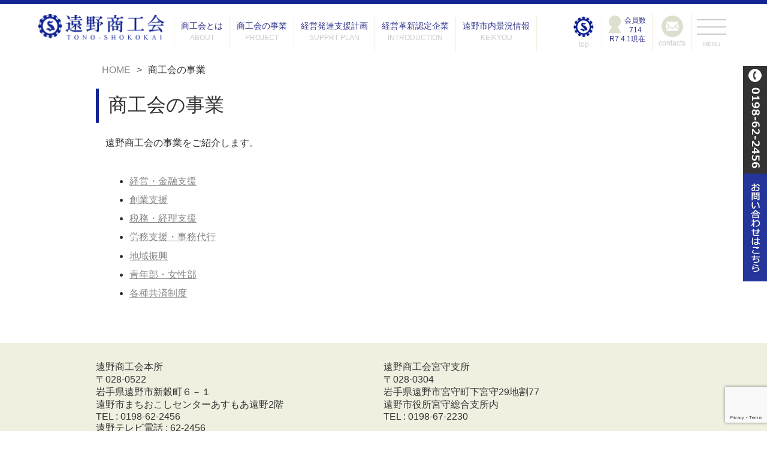

--- FILE ---
content_type: text/html; charset=UTF-8
request_url: https://www.shokokai.com/tohno/jigyou/
body_size: 34635
content:
<!DOCTYPE html>
<html lang="ja">
<head>
<meta charset="UTF-8">

<meta name="viewport" content="width=device-width,initial-scale=1.0">
<meta name="robots" content="index,follow" />
<meta http-equiv="imagetoolbar" content="no" />
<meta http-equiv="X-UA-Compatible" content="IE=edge"/>

<title>商工会の事業 - 遠野商工会</title>

<meta name="description" content="ようこそ遠野商工会のホームページへ,遠野の物産情報、企業情報、商工会活動などを提供しております。">
<meta name="keywords" content="岩手, 遠野, ふるさと, 遠野商工会, 遠野物語, 物産, 民話, 宿泊案内, ｔｍｏ,中心市街地,活性化,中心市街地活性化協議会,特産品">

<link rel="shortcut icon" href="favicon.ico" />

<script src="https://www.shokokai.com/tohno/cms/wp-content/themes/tohno/js/jquery-3.3.1.min.js"></script>
<script src="https://www.shokokai.com/tohno/cms/wp-content/themes/tohno/js/jquery.bxslider.js"></script>
<script src="https://www.shokokai.com/tohno/cms/wp-content/themes/tohno/js/drawer_menu.js"></script>

<link rel="stylesheet" type="text/css" media="all" href="https://www.shokokai.com/tohno/cms/wp-content/themes/tohno/js/jquery.bxslider.css"  />
<link rel="stylesheet" type="text/css" media="all" href="https://www.shokokai.com/tohno/cms/wp-content/themes/tohno/style.css"  />

<script>
$(function(){
	$('.bxslider').bxSlider({
		auto: true,
		speed: 2000,
		pause: 6000,
		captions: false,
		pager: true,
		infiniteLoop: true
	});
	var nav = $('header'),
	offset = nav.offset();
	$(window).scroll(function () {
		if($(window).scrollTop() > offset.top) {
			nav.addClass('fixed');
		} else {
			nav.removeClass('fixed');
		}
	});
	$(window).on('load', function() {
		if($(window).scrollTop() > offset.top) {
			nav.addClass('fixed');
		} else {
			nav.removeClass('fixed');
		}
	});
	if(navigator.userAgent.match(/MSIE 10/i) || navigator.userAgent.match(/Trident\/7\./) || navigator.userAgent.match(/Edge\/12\./)) {
		$('body').on("mousewheel", function () {
			event.preventDefault();
			var wd = event.wheelDelta;
			var csp = window.pageYOffset;
			window.scrollTo(0, csp - wd);
		});
	}
});
</script>
</head>


<body id="home">
	<header>
		<div class="innner">
			<div class="left logo">
				<h1><a href="https://www.shokokai.com/tohno/"><img src="https://www.shokokai.com/tohno/cms/wp-content/themes/tohno/images/common/logo.png" alt="遠野商工会" width="220" height="" /></a></h1>
			</div><!--/.left-->
			<div class="sphone_menu">
				<div class="drawer_menu">
					<div class="drawer_bg"></div>
					<button type="button" class="drawer_button">
						<span class="drawer_bar drawer_bar1"></span>
						<span class="drawer_bar drawer_bar2"></span>
						<span class="drawer_bar drawer_bar3"></span>
						<span class="drawer_menu_text drawer_text">MENU</span>
						<span class="drawer_close drawer_text">CLOSE</span>
					</button>
				</div>
			</div><!--/.left-->

			<div class="left">
				<nav id="global-navi">
					<ul class="cf main-ul">
						<li class="home"><a href="https://www.shokokai.com/tohno/about/">商工会とは<span>ABOUT</span></a>
							<ul class="sub-ul">
								<div class="menu-global-navi-about-container"><ul id="menu-global-navi-about" class="menu"><li id="menu-item-119" class="menu-item menu-item-type-post_type menu-item-object-page menu-item-119"><a href="https://www.shokokai.com/tohno/about/profile/">遠野商工会の概要</a></li>
<li id="menu-item-121" class="menu-item menu-item-type-post_type menu-item-object-page menu-item-121"><a href="https://www.shokokai.com/tohno/about/access/">交通アクセス</a></li>
<li id="menu-item-122" class="menu-item menu-item-type-post_type menu-item-object-page menu-item-122"><a href="https://www.shokokai.com/tohno/about/nyukai/">入会のご案内</a></li>
<li id="menu-item-124" class="menu-item menu-item-type-post_type menu-item-object-page menu-item-124"><a href="https://www.shokokai.com/tohno/about/kaihou/">商工会報</a></li>
<li id="menu-item-125" class="menu-item menu-item-type-post_type menu-item-object-page menu-item-125"><a href="https://www.shokokai.com/tohno/calendar/">公式行事カレンダー</a></li>
<li id="menu-item-123" class="menu-item menu-item-type-post_type menu-item-object-page menu-item-123"><a href="https://www.shokokai.com/tohno/about/privacy/">プライバシーポリシー</a></li>
<li id="menu-item-126" class="menu-item menu-item-type-post_type menu-item-object-page menu-item-126"><a href="https://www.shokokai.com/tohno/security/">情報セキュリティ基本方針</a></li>
<li id="menu-item-127" class="menu-item menu-item-type-post_type menu-item-object-page menu-item-127"><a href="https://www.shokokai.com/tohno/contact/">お問い合わせ</a></li>
<li id="menu-item-2398" class="menu-item menu-item-type-post_type menu-item-object-page menu-item-2398"><a href="https://www.shokokai.com/tohno/about/%e6%a7%98%e5%bc%8f%e9%9b%86/">商工会様式集</a></li>
</ul></div>							</ul>
						</li>
						<li class="shikumi"><a href="https://www.shokokai.com/tohno/jigyou/">商工会の事業<span>PROJECT</span></a>
							<ul class="sub-ul">
								<div class="menu-global-navi-jigyou-container"><ul id="menu-global-navi-jigyou" class="menu"><li id="menu-item-128" class="menu-item menu-item-type-post_type menu-item-object-page menu-item-128"><a href="https://www.shokokai.com/tohno/jigyou/keiei/">経営支援</a></li>
<li id="menu-item-141" class="menu-item menu-item-type-post_type menu-item-object-page menu-item-141"><a href="https://www.shokokai.com/tohno/jigyou/sougyou/">創業支援</a></li>
<li id="menu-item-129" class="menu-item menu-item-type-post_type menu-item-object-page menu-item-129"><a href="https://www.shokokai.com/tohno/jigyou/zeimu/">税務･経理･社会保険･労働保険</a></li>
<li id="menu-item-130" class="menu-item menu-item-type-post_type menu-item-object-page menu-item-130"><a href="https://www.shokokai.com/tohno/jigyou/soumu/">金融相談･あっせん</a></li>
<li id="menu-item-131" class="menu-item menu-item-type-post_type menu-item-object-page menu-item-131"><a href="https://www.shokokai.com/tohno/jigyou/shinkou/">地域振興</a></li>
<li id="menu-item-132" class="menu-item menu-item-type-post_type menu-item-object-page menu-item-132"><a href="https://www.shokokai.com/tohno/?page_id=37">青年部・女性部</a></li>
<li id="menu-item-133" class="menu-item menu-item-type-post_type menu-item-object-page menu-item-133"><a href="https://www.shokokai.com/tohno/jigyou/kyousai/">共済･保険制度</a></li>
</ul></div>							</ul>
						</li>
						<li class="about"><a href="https://www.shokokai.com/tohno/hattatsushien/">経営発達支援計画<span>SUPPRT PLAN</span></a></li>
						<li class="contact"><a href="https://www.shokokai.com/tohno/innovation/">経営革新認定企業<span>INTRODUCTION</span></a></li>
						<li class="contact"><a href="https://www.shokokai.com/tohno/keikyou/">遠野市内景況情報<span>KEIKYOU</span></a></li>
					</ul>
				</nav><!-- /#global-navi -->
			</div><!--/.center-->

			<div class="right">
				<nav id="header-navi">
					<ul class="cf">
						<li class="home"><a href="https://www.shokokai.com/tohno/"><img src="https://www.shokokai.com/tohno/cms/wp-content/themes/tohno/images/common/logomark.png" alt="" width="" height="" /><span>top</span></a></li>
						<li class="members"><a><img src="https://www.shokokai.com/tohno/cms/wp-content/themes/tohno/images/common/header_icon_members.png" alt="" width="" height="" class="left"/>会員数<br />
																					<p>714</p>
<p>R7.4.1現在</p>
																					</a></li>
						<li class="contact"><a href="https://www.shokokai.com/tohno/contact/"><img src="https://www.shokokai.com/tohno/cms/wp-content/themes/tohno/images/common/header_icon_contact.png" alt="" width="" height="" /><span>contacts</span></a></li>
						<li class="menu">
						<div class="drawer_menu">
							<div class="drawer_bg"></div>
							<button type="button" class="drawer_button">
								<span class="drawer_bar drawer_bar1"></span>
								<span class="drawer_bar drawer_bar2"></span>
								<span class="drawer_bar drawer_bar3"></span>
								<span class="drawer_menu_text drawer_text">MENU</span>
								<span class="drawer_close drawer_text">CLOSE</span>
							</button>
						</div>
						</li>
					</ul>
				</nav><!-- /#header-navi -->
			</div><!--/.right-->
		</div><!--/.innner-->
		<meta name='robots' content='max-image-preview:large' />
<link rel='dns-prefetch' href='//www.google.com' />
<script type="text/javascript">
window._wpemojiSettings = {"baseUrl":"https:\/\/s.w.org\/images\/core\/emoji\/14.0.0\/72x72\/","ext":".png","svgUrl":"https:\/\/s.w.org\/images\/core\/emoji\/14.0.0\/svg\/","svgExt":".svg","source":{"concatemoji":"https:\/\/www.shokokai.com\/tohno\/cms\/wp-includes\/js\/wp-emoji-release.min.js?ver=6.2.6"}};
/*! This file is auto-generated */
!function(e,a,t){var n,r,o,i=a.createElement("canvas"),p=i.getContext&&i.getContext("2d");function s(e,t){p.clearRect(0,0,i.width,i.height),p.fillText(e,0,0);e=i.toDataURL();return p.clearRect(0,0,i.width,i.height),p.fillText(t,0,0),e===i.toDataURL()}function c(e){var t=a.createElement("script");t.src=e,t.defer=t.type="text/javascript",a.getElementsByTagName("head")[0].appendChild(t)}for(o=Array("flag","emoji"),t.supports={everything:!0,everythingExceptFlag:!0},r=0;r<o.length;r++)t.supports[o[r]]=function(e){if(p&&p.fillText)switch(p.textBaseline="top",p.font="600 32px Arial",e){case"flag":return s("\ud83c\udff3\ufe0f\u200d\u26a7\ufe0f","\ud83c\udff3\ufe0f\u200b\u26a7\ufe0f")?!1:!s("\ud83c\uddfa\ud83c\uddf3","\ud83c\uddfa\u200b\ud83c\uddf3")&&!s("\ud83c\udff4\udb40\udc67\udb40\udc62\udb40\udc65\udb40\udc6e\udb40\udc67\udb40\udc7f","\ud83c\udff4\u200b\udb40\udc67\u200b\udb40\udc62\u200b\udb40\udc65\u200b\udb40\udc6e\u200b\udb40\udc67\u200b\udb40\udc7f");case"emoji":return!s("\ud83e\udef1\ud83c\udffb\u200d\ud83e\udef2\ud83c\udfff","\ud83e\udef1\ud83c\udffb\u200b\ud83e\udef2\ud83c\udfff")}return!1}(o[r]),t.supports.everything=t.supports.everything&&t.supports[o[r]],"flag"!==o[r]&&(t.supports.everythingExceptFlag=t.supports.everythingExceptFlag&&t.supports[o[r]]);t.supports.everythingExceptFlag=t.supports.everythingExceptFlag&&!t.supports.flag,t.DOMReady=!1,t.readyCallback=function(){t.DOMReady=!0},t.supports.everything||(n=function(){t.readyCallback()},a.addEventListener?(a.addEventListener("DOMContentLoaded",n,!1),e.addEventListener("load",n,!1)):(e.attachEvent("onload",n),a.attachEvent("onreadystatechange",function(){"complete"===a.readyState&&t.readyCallback()})),(e=t.source||{}).concatemoji?c(e.concatemoji):e.wpemoji&&e.twemoji&&(c(e.twemoji),c(e.wpemoji)))}(window,document,window._wpemojiSettings);
</script>
<style type="text/css">
img.wp-smiley,
img.emoji {
	display: inline !important;
	border: none !important;
	box-shadow: none !important;
	height: 1em !important;
	width: 1em !important;
	margin: 0 0.07em !important;
	vertical-align: -0.1em !important;
	background: none !important;
	padding: 0 !important;
}
</style>
	<link rel='stylesheet' id='wp-block-library-css' href='https://www.shokokai.com/tohno/cms/wp-includes/css/dist/block-library/style.min.css?ver=6.2.6' type='text/css' media='all' />
<link rel='stylesheet' id='classic-theme-styles-css' href='https://www.shokokai.com/tohno/cms/wp-includes/css/classic-themes.min.css?ver=6.2.6' type='text/css' media='all' />
<style id='global-styles-inline-css' type='text/css'>
body{--wp--preset--color--black: #000000;--wp--preset--color--cyan-bluish-gray: #abb8c3;--wp--preset--color--white: #ffffff;--wp--preset--color--pale-pink: #f78da7;--wp--preset--color--vivid-red: #cf2e2e;--wp--preset--color--luminous-vivid-orange: #ff6900;--wp--preset--color--luminous-vivid-amber: #fcb900;--wp--preset--color--light-green-cyan: #7bdcb5;--wp--preset--color--vivid-green-cyan: #00d084;--wp--preset--color--pale-cyan-blue: #8ed1fc;--wp--preset--color--vivid-cyan-blue: #0693e3;--wp--preset--color--vivid-purple: #9b51e0;--wp--preset--gradient--vivid-cyan-blue-to-vivid-purple: linear-gradient(135deg,rgba(6,147,227,1) 0%,rgb(155,81,224) 100%);--wp--preset--gradient--light-green-cyan-to-vivid-green-cyan: linear-gradient(135deg,rgb(122,220,180) 0%,rgb(0,208,130) 100%);--wp--preset--gradient--luminous-vivid-amber-to-luminous-vivid-orange: linear-gradient(135deg,rgba(252,185,0,1) 0%,rgba(255,105,0,1) 100%);--wp--preset--gradient--luminous-vivid-orange-to-vivid-red: linear-gradient(135deg,rgba(255,105,0,1) 0%,rgb(207,46,46) 100%);--wp--preset--gradient--very-light-gray-to-cyan-bluish-gray: linear-gradient(135deg,rgb(238,238,238) 0%,rgb(169,184,195) 100%);--wp--preset--gradient--cool-to-warm-spectrum: linear-gradient(135deg,rgb(74,234,220) 0%,rgb(151,120,209) 20%,rgb(207,42,186) 40%,rgb(238,44,130) 60%,rgb(251,105,98) 80%,rgb(254,248,76) 100%);--wp--preset--gradient--blush-light-purple: linear-gradient(135deg,rgb(255,206,236) 0%,rgb(152,150,240) 100%);--wp--preset--gradient--blush-bordeaux: linear-gradient(135deg,rgb(254,205,165) 0%,rgb(254,45,45) 50%,rgb(107,0,62) 100%);--wp--preset--gradient--luminous-dusk: linear-gradient(135deg,rgb(255,203,112) 0%,rgb(199,81,192) 50%,rgb(65,88,208) 100%);--wp--preset--gradient--pale-ocean: linear-gradient(135deg,rgb(255,245,203) 0%,rgb(182,227,212) 50%,rgb(51,167,181) 100%);--wp--preset--gradient--electric-grass: linear-gradient(135deg,rgb(202,248,128) 0%,rgb(113,206,126) 100%);--wp--preset--gradient--midnight: linear-gradient(135deg,rgb(2,3,129) 0%,rgb(40,116,252) 100%);--wp--preset--duotone--dark-grayscale: url('#wp-duotone-dark-grayscale');--wp--preset--duotone--grayscale: url('#wp-duotone-grayscale');--wp--preset--duotone--purple-yellow: url('#wp-duotone-purple-yellow');--wp--preset--duotone--blue-red: url('#wp-duotone-blue-red');--wp--preset--duotone--midnight: url('#wp-duotone-midnight');--wp--preset--duotone--magenta-yellow: url('#wp-duotone-magenta-yellow');--wp--preset--duotone--purple-green: url('#wp-duotone-purple-green');--wp--preset--duotone--blue-orange: url('#wp-duotone-blue-orange');--wp--preset--font-size--small: 13px;--wp--preset--font-size--medium: 20px;--wp--preset--font-size--large: 36px;--wp--preset--font-size--x-large: 42px;--wp--preset--spacing--20: 0.44rem;--wp--preset--spacing--30: 0.67rem;--wp--preset--spacing--40: 1rem;--wp--preset--spacing--50: 1.5rem;--wp--preset--spacing--60: 2.25rem;--wp--preset--spacing--70: 3.38rem;--wp--preset--spacing--80: 5.06rem;--wp--preset--shadow--natural: 6px 6px 9px rgba(0, 0, 0, 0.2);--wp--preset--shadow--deep: 12px 12px 50px rgba(0, 0, 0, 0.4);--wp--preset--shadow--sharp: 6px 6px 0px rgba(0, 0, 0, 0.2);--wp--preset--shadow--outlined: 6px 6px 0px -3px rgba(255, 255, 255, 1), 6px 6px rgba(0, 0, 0, 1);--wp--preset--shadow--crisp: 6px 6px 0px rgba(0, 0, 0, 1);}:where(.is-layout-flex){gap: 0.5em;}body .is-layout-flow > .alignleft{float: left;margin-inline-start: 0;margin-inline-end: 2em;}body .is-layout-flow > .alignright{float: right;margin-inline-start: 2em;margin-inline-end: 0;}body .is-layout-flow > .aligncenter{margin-left: auto !important;margin-right: auto !important;}body .is-layout-constrained > .alignleft{float: left;margin-inline-start: 0;margin-inline-end: 2em;}body .is-layout-constrained > .alignright{float: right;margin-inline-start: 2em;margin-inline-end: 0;}body .is-layout-constrained > .aligncenter{margin-left: auto !important;margin-right: auto !important;}body .is-layout-constrained > :where(:not(.alignleft):not(.alignright):not(.alignfull)){max-width: var(--wp--style--global--content-size);margin-left: auto !important;margin-right: auto !important;}body .is-layout-constrained > .alignwide{max-width: var(--wp--style--global--wide-size);}body .is-layout-flex{display: flex;}body .is-layout-flex{flex-wrap: wrap;align-items: center;}body .is-layout-flex > *{margin: 0;}:where(.wp-block-columns.is-layout-flex){gap: 2em;}.has-black-color{color: var(--wp--preset--color--black) !important;}.has-cyan-bluish-gray-color{color: var(--wp--preset--color--cyan-bluish-gray) !important;}.has-white-color{color: var(--wp--preset--color--white) !important;}.has-pale-pink-color{color: var(--wp--preset--color--pale-pink) !important;}.has-vivid-red-color{color: var(--wp--preset--color--vivid-red) !important;}.has-luminous-vivid-orange-color{color: var(--wp--preset--color--luminous-vivid-orange) !important;}.has-luminous-vivid-amber-color{color: var(--wp--preset--color--luminous-vivid-amber) !important;}.has-light-green-cyan-color{color: var(--wp--preset--color--light-green-cyan) !important;}.has-vivid-green-cyan-color{color: var(--wp--preset--color--vivid-green-cyan) !important;}.has-pale-cyan-blue-color{color: var(--wp--preset--color--pale-cyan-blue) !important;}.has-vivid-cyan-blue-color{color: var(--wp--preset--color--vivid-cyan-blue) !important;}.has-vivid-purple-color{color: var(--wp--preset--color--vivid-purple) !important;}.has-black-background-color{background-color: var(--wp--preset--color--black) !important;}.has-cyan-bluish-gray-background-color{background-color: var(--wp--preset--color--cyan-bluish-gray) !important;}.has-white-background-color{background-color: var(--wp--preset--color--white) !important;}.has-pale-pink-background-color{background-color: var(--wp--preset--color--pale-pink) !important;}.has-vivid-red-background-color{background-color: var(--wp--preset--color--vivid-red) !important;}.has-luminous-vivid-orange-background-color{background-color: var(--wp--preset--color--luminous-vivid-orange) !important;}.has-luminous-vivid-amber-background-color{background-color: var(--wp--preset--color--luminous-vivid-amber) !important;}.has-light-green-cyan-background-color{background-color: var(--wp--preset--color--light-green-cyan) !important;}.has-vivid-green-cyan-background-color{background-color: var(--wp--preset--color--vivid-green-cyan) !important;}.has-pale-cyan-blue-background-color{background-color: var(--wp--preset--color--pale-cyan-blue) !important;}.has-vivid-cyan-blue-background-color{background-color: var(--wp--preset--color--vivid-cyan-blue) !important;}.has-vivid-purple-background-color{background-color: var(--wp--preset--color--vivid-purple) !important;}.has-black-border-color{border-color: var(--wp--preset--color--black) !important;}.has-cyan-bluish-gray-border-color{border-color: var(--wp--preset--color--cyan-bluish-gray) !important;}.has-white-border-color{border-color: var(--wp--preset--color--white) !important;}.has-pale-pink-border-color{border-color: var(--wp--preset--color--pale-pink) !important;}.has-vivid-red-border-color{border-color: var(--wp--preset--color--vivid-red) !important;}.has-luminous-vivid-orange-border-color{border-color: var(--wp--preset--color--luminous-vivid-orange) !important;}.has-luminous-vivid-amber-border-color{border-color: var(--wp--preset--color--luminous-vivid-amber) !important;}.has-light-green-cyan-border-color{border-color: var(--wp--preset--color--light-green-cyan) !important;}.has-vivid-green-cyan-border-color{border-color: var(--wp--preset--color--vivid-green-cyan) !important;}.has-pale-cyan-blue-border-color{border-color: var(--wp--preset--color--pale-cyan-blue) !important;}.has-vivid-cyan-blue-border-color{border-color: var(--wp--preset--color--vivid-cyan-blue) !important;}.has-vivid-purple-border-color{border-color: var(--wp--preset--color--vivid-purple) !important;}.has-vivid-cyan-blue-to-vivid-purple-gradient-background{background: var(--wp--preset--gradient--vivid-cyan-blue-to-vivid-purple) !important;}.has-light-green-cyan-to-vivid-green-cyan-gradient-background{background: var(--wp--preset--gradient--light-green-cyan-to-vivid-green-cyan) !important;}.has-luminous-vivid-amber-to-luminous-vivid-orange-gradient-background{background: var(--wp--preset--gradient--luminous-vivid-amber-to-luminous-vivid-orange) !important;}.has-luminous-vivid-orange-to-vivid-red-gradient-background{background: var(--wp--preset--gradient--luminous-vivid-orange-to-vivid-red) !important;}.has-very-light-gray-to-cyan-bluish-gray-gradient-background{background: var(--wp--preset--gradient--very-light-gray-to-cyan-bluish-gray) !important;}.has-cool-to-warm-spectrum-gradient-background{background: var(--wp--preset--gradient--cool-to-warm-spectrum) !important;}.has-blush-light-purple-gradient-background{background: var(--wp--preset--gradient--blush-light-purple) !important;}.has-blush-bordeaux-gradient-background{background: var(--wp--preset--gradient--blush-bordeaux) !important;}.has-luminous-dusk-gradient-background{background: var(--wp--preset--gradient--luminous-dusk) !important;}.has-pale-ocean-gradient-background{background: var(--wp--preset--gradient--pale-ocean) !important;}.has-electric-grass-gradient-background{background: var(--wp--preset--gradient--electric-grass) !important;}.has-midnight-gradient-background{background: var(--wp--preset--gradient--midnight) !important;}.has-small-font-size{font-size: var(--wp--preset--font-size--small) !important;}.has-medium-font-size{font-size: var(--wp--preset--font-size--medium) !important;}.has-large-font-size{font-size: var(--wp--preset--font-size--large) !important;}.has-x-large-font-size{font-size: var(--wp--preset--font-size--x-large) !important;}
.wp-block-navigation a:where(:not(.wp-element-button)){color: inherit;}
:where(.wp-block-columns.is-layout-flex){gap: 2em;}
.wp-block-pullquote{font-size: 1.5em;line-height: 1.6;}
</style>
<link rel='stylesheet' id='contact-form-7-css' href='https://www.shokokai.com/tohno/cms/wp-content/plugins/contact-form-7/includes/css/styles.css?ver=5.1.4' type='text/css' media='all' />
<link rel='stylesheet' id='simcal-qtip-css' href='https://www.shokokai.com/tohno/cms/wp-content/plugins/google-calendar-events/assets/css/vendor/jquery.qtip.min.css?ver=3.1.22' type='text/css' media='all' />
<link rel='stylesheet' id='simcal-default-calendar-grid-css' href='https://www.shokokai.com/tohno/cms/wp-content/plugins/google-calendar-events/assets/css/default-calendar-grid.min.css?ver=3.1.22' type='text/css' media='all' />
<link rel='stylesheet' id='simcal-default-calendar-list-css' href='https://www.shokokai.com/tohno/cms/wp-content/plugins/google-calendar-events/assets/css/default-calendar-list.min.css?ver=3.1.22' type='text/css' media='all' />
<script type='text/javascript' src='https://www.shokokai.com/tohno/cms/wp-includes/js/jquery/jquery.min.js?ver=3.6.4' id='jquery-core-js'></script>
<script type='text/javascript' src='https://www.shokokai.com/tohno/cms/wp-includes/js/jquery/jquery-migrate.min.js?ver=3.4.0' id='jquery-migrate-js'></script>
<link rel="https://api.w.org/" href="https://www.shokokai.com/tohno/wp-json/" /><link rel="alternate" type="application/json" href="https://www.shokokai.com/tohno/wp-json/wp/v2/pages/27" /><link rel="EditURI" type="application/rsd+xml" title="RSD" href="https://www.shokokai.com/tohno/cms/xmlrpc.php?rsd" />
<link rel="wlwmanifest" type="application/wlwmanifest+xml" href="https://www.shokokai.com/tohno/cms/wp-includes/wlwmanifest.xml" />
<meta name="generator" content="WordPress 6.2.6" />
<link rel="canonical" href="https://www.shokokai.com/tohno/jigyou/" />
<link rel='shortlink' href='https://www.shokokai.com/tohno/?p=27' />
<link rel="alternate" type="application/json+oembed" href="https://www.shokokai.com/tohno/wp-json/oembed/1.0/embed?url=https%3A%2F%2Fwww.shokokai.com%2Ftohno%2Fjigyou%2F" />
<link rel="alternate" type="text/xml+oembed" href="https://www.shokokai.com/tohno/wp-json/oembed/1.0/embed?url=https%3A%2F%2Fwww.shokokai.com%2Ftohno%2Fjigyou%2F&#038;format=xml" />
<style type="text/css">.recentcomments a{display:inline !important;padding:0 !important;margin:0 !important;}</style>	</header>
	<div class="clear"></div>


	<nav id="drawer_nav_wrapper">
		<div class="innner">
			<div class="box-1x draw1">
				<ul class="main-menu">
					<li><a href="https://www.shokokai.com/tohno/about/">商工会とは</a></li>
					<ul class="sub-menu">
						<li><a href="https://www.shokokai.com/tohno/about/profile/">商工会とは</a></li>
						<li><a href="https://www.shokokai.com/tohno/about/access/">交通アクセス</a></li>
						<li><a href="https://www.shokokai.com/tohno/about/nyukai/">入会のご案内</a></li>
						<li><a href="https://www.shokokai.com/tohno/about/kaihou/">商工会報</a></li>
						<li><a href="https://www.shokokai.com/tohno/about/calendar/">公式行事カレンダー</a></li>
						<li><a href="https://www.shokokai.com/tohno/privacy/">プライバシーポリシー</a></li>
						<li><a href="https://www.shokokai.com/tohno/security/">情報セキュリティ基本方針</a></li>
						<li><a href="https://www.shokokai.com/tohno/contact/">お問い合わせ</a></li>
					</ul>
				</ul>
			</div>
			<div class="box-1x draw2">
				<ul class="main-menu">
					<li><a href="https://www.shokokai.com/tohno/jigyou/">商工会の事業</a></li>
					<ul class="sub-menu">
						<li><a href="https://www.shokokai.com/tohno/jigyou/keiei/">経営支援</a></li>
						<li><a href="https://www.shokokai.com/tohno/jigyou/sougyou/">創業支援</a></li>
						<li><a href="https://www.shokokai.com/tohno/jigyou/zeimu/">税務･経理･社会保険･労働保険</a></li>
						<li><a href="https://www.shokokai.com/tohno/jigyou/soumu/">金融相談・あっせん</a></li>
						<li><a href="https://www.shokokai.com/tohno/jigyou/shinkou/">地域振興</a></li>
						<li><a href="https://www.shokokai.com/tohno/jigyou/bukai/">青年部・女性部</a></li>
						<li><a href="https://www.shokokai.com/tohno/jigyou/kyousai/">共済・保険制度</a></li>
					</ul>
				</ul>
			</div>
			<div class="box-1x draw3">
				<ul class="main-menu">
					<li><a href="https://www.shokokai.com/tohno/hattatsushien/">経営発達支援計画</a></li>
					<li><a href="https://www.shokokai.com/tohno/innovation/">経営革新認定企業</a></li>
					<li><a href="https://www.shokokai.com/tohno/keikyou/">遠野市内景況情報</a></li>
					<li><a href="https://www.shokokai.com/tohno/hojokin/">補助金等支援策</a></li>
					<li><a href="https://www.shokokai.com/tohno/0198kigyou/html/kigyou_index.html">会員紹介</a></li>
					<li><a href="https://www.shokokai.com/tohno/link/">リンク集</a></li>
					<li><a href="https://www.shokokai.com/tohno/kasseika/">中心市街地活性化協議会</a></li>
				</ul>
			</div>
		</div>
	</nav>

	<a href="https://www.shokokai.com/tohno/contact/"><img src="https://www.shokokai.com/tohno/cms/wp-content/themes/tohno/images/common/contact_flex.png" alt="お問い合わせ" id="float_contact_button"></a>




<div id="contents">
<div id="main-content">

	<div id="breadcrumb" class="clearfix"><ul><li><a href="https://www.shokokai.com/tohno/">HOME</a></li><li>商工会の事業</li></ul></div>
		<div class="content-title">
		<h2>商工会の事業</h2>
	</div><!--/.content-title-->

	<div class="content-body">
	<p>遠野商工会の事業をご紹介します。</p>
<div class="box-1x draw2">
<ul class="sub-menu">
<li><a href="https://www.shokokai.com/tohno/cms/jigyou/keiei/">経営・金融支援</a></li>
<li><a href="https://www.shokokai.com/tohno/cms/jigyou/sougyou/">創業支援</a></li>
<li><a href="https://www.shokokai.com/tohno/cms/jigyou/zeimu/">税務・経理支援</a></li>
<li><a href="https://www.shokokai.com/tohno/cms/jigyou/soumu/">労務支援・事務代行</a></li>
<li><a href="https://www.shokokai.com/tohno/cms/jigyou/shinkou/">地域振興</a></li>
<li><a href="https://www.shokokai.com/tohno/cms/jigyou/bukai/">青年部・女性部</a></li>
<li><a href="https://www.shokokai.com/tohno/cms/jigyou/kyousai/">各種共済制度</a></li>
</ul>
<p>&nbsp;</p>
</div>
		</div><!--/.content-body-->

</div><!--/#main-content-->

</div><!--/#contents-->

	<!-- アクセスマップ -->
	<div id="top6">
		<div class="innner">
			<div class="box-half left">
				<address>
				遠野商工会本所<br />
				〒028-0522<br />
				岩手県遠野市新穀町６－１<br />
				遠野市まちおこしセンターあすもあ遠野2階<br />
				TEL : 0198-62-2456<br />
				遠野テレビ電話 : 62-2456<br />
				</address>
				<iframe src="https://www.google.com/maps/embed?pb=!1m14!1m8!1m3!1d12344.296142750569!2d141.5313072!3d39.3319081!3m2!1i1024!2i768!4f13.1!3m3!1m2!1s0x0%3A0xd20ca24c55e8335f!2z6YGg6YeO5biC44G-44Gh44GK44GT44GX44K744Oz44K_44O8!5e0!3m2!1sja!2sjp!4v1552619161737" width="400" height="300" frameborder="0" style="border:0" allowfullscreen></iframe>
			</div>


			<div class="box-half right">
				<address>
				遠野商工会宮守支所<br />
				〒028-0304<br />
				岩手県遠野市宮守町下宮守29地割77<br />
				遠野市役所宮守総合支所内<br />
				TEL : 0198-67-2230<br />
				</address>
				<iframe src="https://www.google.com/maps/embed?pb=!1m18!1m12!1m3!1d1396.6664287569051!2d141.35698553990323!3d39.34483101787267!2m3!1f0!2f0!3f0!3m2!1i1024!2i768!4f13.1!3m3!1m2!1s0x5f8f59a39f37069d%3A0xde8e71e252fbe512!2z5a6u5a6I57eP5ZCI5pSv5omA!5e0!3m2!1sja!2sjp!4v1700570892728!5m2!1sja!2sjp" width="400" height="300" frameborder="0" style="border:0" allowfullscreen></iframe>
			</div>
		</div>
	</div>

	<footer>
		<div class="innner">
			<div class="box-full">
				<nav id="footer-navi">
					<ul class="cf">
						<div class="menu-footer-navi-container"><ul id="menu-footer-navi" class="menu"><li id="menu-item-115" class="menu-item menu-item-type-custom menu-item-object-custom menu-item-115"><a href="https://www.shokokai.com/tohno/cms/">TOP</a></li>
<li id="menu-item-116" class="menu-item menu-item-type-post_type menu-item-object-page menu-item-116"><a href="https://www.shokokai.com/tohno/about/privacy/">プライバシーポリシー</a></li>
<li id="menu-item-117" class="menu-item menu-item-type-post_type menu-item-object-page menu-item-117"><a href="https://www.shokokai.com/tohno/security/">情報セキュリティ基本方針</a></li>
<li id="menu-item-118" class="menu-item menu-item-type-post_type menu-item-object-page menu-item-118"><a href="https://www.shokokai.com/tohno/contact/">お問い合わせ</a></li>
</ul></div>					</ul>
				</div>
				<div class="security-action">
					<img src="https://www.shokokai.com/tohno/cms/wp-content/themes/tohno/images/common/security_action_logo.png" alt="" width="" height="" class="logo" />
					<p class="desc">SECURITY ACTIONは中小企業自らが情報セキュリティ対策に取り組むことを自己宣言する制度です。遠野商工会は二つ星を宣言しています。</p>
				</div>
			</div>
			<div id="copyright">
					Copyright 2026 &copy; 遠野商工会. All Rights reserved.
			</div><!--/#copyright-->
		</div><!--/.innner-->
		<script type='text/javascript' id='contact-form-7-js-extra'>
/* <![CDATA[ */
var wpcf7 = {"apiSettings":{"root":"https:\/\/www.shokokai.com\/tohno\/wp-json\/contact-form-7\/v1","namespace":"contact-form-7\/v1"}};
/* ]]> */
</script>
<script type='text/javascript' src='https://www.shokokai.com/tohno/cms/wp-content/plugins/contact-form-7/includes/js/scripts.js?ver=5.1.4' id='contact-form-7-js'></script>
<script type='text/javascript' src='https://www.google.com/recaptcha/api.js?render=6Lcddr8gAAAAAErqrraGm8Snuv_hKXOJZpv4RDWu&#038;ver=3.0' id='google-recaptcha-js'></script>
<script type='text/javascript' src='https://www.shokokai.com/tohno/cms/wp-content/plugins/google-calendar-events/assets/js/vendor/jquery.qtip.min.js?ver=3.1.22' id='simcal-qtip-js'></script>
<script type='text/javascript' src='https://www.shokokai.com/tohno/cms/wp-content/plugins/google-calendar-events/assets/js/vendor/moment.min.js?ver=3.1.22' id='simcal-fullcal-moment-js'></script>
<script type='text/javascript' src='https://www.shokokai.com/tohno/cms/wp-content/plugins/google-calendar-events/assets/js/vendor/moment-timezone-with-data.min.js?ver=3.1.22' id='simcal-moment-timezone-js'></script>
<script type='text/javascript' id='simcal-default-calendar-js-extra'>
/* <![CDATA[ */
var simcal_default_calendar = {"ajax_url":"\/tohno\/cms\/wp-admin\/admin-ajax.php","nonce":"b0af10217f","locale":"ja","text_dir":"ltr","months":{"full":["1\u6708","2\u6708","3\u6708","4\u6708","5\u6708","6\u6708","7\u6708","8\u6708","9\u6708","10\u6708","11\u6708","12\u6708"],"short":["1\u6708","2\u6708","3\u6708","4\u6708","5\u6708","6\u6708","7\u6708","8\u6708","9\u6708","10\u6708","11\u6708","12\u6708"]},"days":{"full":["\u65e5\u66dc\u65e5","\u6708\u66dc\u65e5","\u706b\u66dc\u65e5","\u6c34\u66dc\u65e5","\u6728\u66dc\u65e5","\u91d1\u66dc\u65e5","\u571f\u66dc\u65e5"],"short":["\u65e5","\u6708","\u706b","\u6c34","\u6728","\u91d1","\u571f"]},"meridiem":{"AM":"AM","am":"am","PM":"PM","pm":"pm"}};
/* ]]> */
</script>
<script type='text/javascript' src='https://www.shokokai.com/tohno/cms/wp-content/plugins/google-calendar-events/assets/js/default-calendar.min.js?ver=3.1.22' id='simcal-default-calendar-js'></script>
<script type='text/javascript' src='https://www.shokokai.com/tohno/cms/wp-content/plugins/google-calendar-events/assets/js/vendor/imagesloaded.pkgd.min.js?ver=3.1.22' id='simplecalendar-imagesloaded-js'></script>
<script type="text/javascript">
( function( grecaptcha, sitekey, actions ) {

	var wpcf7recaptcha = {

		execute: function( action ) {
			grecaptcha.execute(
				sitekey,
				{ action: action }
			).then( function( token ) {
				var forms = document.getElementsByTagName( 'form' );

				for ( var i = 0; i < forms.length; i++ ) {
					var fields = forms[ i ].getElementsByTagName( 'input' );

					for ( var j = 0; j < fields.length; j++ ) {
						var field = fields[ j ];

						if ( 'g-recaptcha-response' === field.getAttribute( 'name' ) ) {
							field.setAttribute( 'value', token );
							break;
						}
					}
				}
			} );
		},

		executeOnHomepage: function() {
			wpcf7recaptcha.execute( actions[ 'homepage' ] );
		},

		executeOnContactform: function() {
			wpcf7recaptcha.execute( actions[ 'contactform' ] );
		},

	};

	grecaptcha.ready(
		wpcf7recaptcha.executeOnHomepage
	);

	document.addEventListener( 'change',
		wpcf7recaptcha.executeOnContactform, false
	);

	document.addEventListener( 'wpcf7submit',
		wpcf7recaptcha.executeOnHomepage, false
	);

} )(
	grecaptcha,
	'6Lcddr8gAAAAAErqrraGm8Snuv_hKXOJZpv4RDWu',
	{"homepage":"homepage","contactform":"contactform"}
);
</script>
		<script type="text/javascript" charset="UTF-8" src="https://www.shokokai.com/tohno/_acclog/w_js.php"></script>
		<noscript>
		<img src="https://www.shokokai.com/tohno/_acclog/?mode=img&amp;js=2&amp;guid=on" width="1" height="1" alt="">
		</noscript>
	</footer>
</body>
</html>


--- FILE ---
content_type: text/html; charset=utf-8
request_url: https://www.google.com/recaptcha/api2/anchor?ar=1&k=6Lcddr8gAAAAAErqrraGm8Snuv_hKXOJZpv4RDWu&co=aHR0cHM6Ly93d3cuc2hva29rYWkuY29tOjQ0Mw..&hl=en&v=PoyoqOPhxBO7pBk68S4YbpHZ&size=invisible&anchor-ms=20000&execute-ms=30000&cb=nlzfh9a40bh8
body_size: 48876
content:
<!DOCTYPE HTML><html dir="ltr" lang="en"><head><meta http-equiv="Content-Type" content="text/html; charset=UTF-8">
<meta http-equiv="X-UA-Compatible" content="IE=edge">
<title>reCAPTCHA</title>
<style type="text/css">
/* cyrillic-ext */
@font-face {
  font-family: 'Roboto';
  font-style: normal;
  font-weight: 400;
  font-stretch: 100%;
  src: url(//fonts.gstatic.com/s/roboto/v48/KFO7CnqEu92Fr1ME7kSn66aGLdTylUAMa3GUBHMdazTgWw.woff2) format('woff2');
  unicode-range: U+0460-052F, U+1C80-1C8A, U+20B4, U+2DE0-2DFF, U+A640-A69F, U+FE2E-FE2F;
}
/* cyrillic */
@font-face {
  font-family: 'Roboto';
  font-style: normal;
  font-weight: 400;
  font-stretch: 100%;
  src: url(//fonts.gstatic.com/s/roboto/v48/KFO7CnqEu92Fr1ME7kSn66aGLdTylUAMa3iUBHMdazTgWw.woff2) format('woff2');
  unicode-range: U+0301, U+0400-045F, U+0490-0491, U+04B0-04B1, U+2116;
}
/* greek-ext */
@font-face {
  font-family: 'Roboto';
  font-style: normal;
  font-weight: 400;
  font-stretch: 100%;
  src: url(//fonts.gstatic.com/s/roboto/v48/KFO7CnqEu92Fr1ME7kSn66aGLdTylUAMa3CUBHMdazTgWw.woff2) format('woff2');
  unicode-range: U+1F00-1FFF;
}
/* greek */
@font-face {
  font-family: 'Roboto';
  font-style: normal;
  font-weight: 400;
  font-stretch: 100%;
  src: url(//fonts.gstatic.com/s/roboto/v48/KFO7CnqEu92Fr1ME7kSn66aGLdTylUAMa3-UBHMdazTgWw.woff2) format('woff2');
  unicode-range: U+0370-0377, U+037A-037F, U+0384-038A, U+038C, U+038E-03A1, U+03A3-03FF;
}
/* math */
@font-face {
  font-family: 'Roboto';
  font-style: normal;
  font-weight: 400;
  font-stretch: 100%;
  src: url(//fonts.gstatic.com/s/roboto/v48/KFO7CnqEu92Fr1ME7kSn66aGLdTylUAMawCUBHMdazTgWw.woff2) format('woff2');
  unicode-range: U+0302-0303, U+0305, U+0307-0308, U+0310, U+0312, U+0315, U+031A, U+0326-0327, U+032C, U+032F-0330, U+0332-0333, U+0338, U+033A, U+0346, U+034D, U+0391-03A1, U+03A3-03A9, U+03B1-03C9, U+03D1, U+03D5-03D6, U+03F0-03F1, U+03F4-03F5, U+2016-2017, U+2034-2038, U+203C, U+2040, U+2043, U+2047, U+2050, U+2057, U+205F, U+2070-2071, U+2074-208E, U+2090-209C, U+20D0-20DC, U+20E1, U+20E5-20EF, U+2100-2112, U+2114-2115, U+2117-2121, U+2123-214F, U+2190, U+2192, U+2194-21AE, U+21B0-21E5, U+21F1-21F2, U+21F4-2211, U+2213-2214, U+2216-22FF, U+2308-230B, U+2310, U+2319, U+231C-2321, U+2336-237A, U+237C, U+2395, U+239B-23B7, U+23D0, U+23DC-23E1, U+2474-2475, U+25AF, U+25B3, U+25B7, U+25BD, U+25C1, U+25CA, U+25CC, U+25FB, U+266D-266F, U+27C0-27FF, U+2900-2AFF, U+2B0E-2B11, U+2B30-2B4C, U+2BFE, U+3030, U+FF5B, U+FF5D, U+1D400-1D7FF, U+1EE00-1EEFF;
}
/* symbols */
@font-face {
  font-family: 'Roboto';
  font-style: normal;
  font-weight: 400;
  font-stretch: 100%;
  src: url(//fonts.gstatic.com/s/roboto/v48/KFO7CnqEu92Fr1ME7kSn66aGLdTylUAMaxKUBHMdazTgWw.woff2) format('woff2');
  unicode-range: U+0001-000C, U+000E-001F, U+007F-009F, U+20DD-20E0, U+20E2-20E4, U+2150-218F, U+2190, U+2192, U+2194-2199, U+21AF, U+21E6-21F0, U+21F3, U+2218-2219, U+2299, U+22C4-22C6, U+2300-243F, U+2440-244A, U+2460-24FF, U+25A0-27BF, U+2800-28FF, U+2921-2922, U+2981, U+29BF, U+29EB, U+2B00-2BFF, U+4DC0-4DFF, U+FFF9-FFFB, U+10140-1018E, U+10190-1019C, U+101A0, U+101D0-101FD, U+102E0-102FB, U+10E60-10E7E, U+1D2C0-1D2D3, U+1D2E0-1D37F, U+1F000-1F0FF, U+1F100-1F1AD, U+1F1E6-1F1FF, U+1F30D-1F30F, U+1F315, U+1F31C, U+1F31E, U+1F320-1F32C, U+1F336, U+1F378, U+1F37D, U+1F382, U+1F393-1F39F, U+1F3A7-1F3A8, U+1F3AC-1F3AF, U+1F3C2, U+1F3C4-1F3C6, U+1F3CA-1F3CE, U+1F3D4-1F3E0, U+1F3ED, U+1F3F1-1F3F3, U+1F3F5-1F3F7, U+1F408, U+1F415, U+1F41F, U+1F426, U+1F43F, U+1F441-1F442, U+1F444, U+1F446-1F449, U+1F44C-1F44E, U+1F453, U+1F46A, U+1F47D, U+1F4A3, U+1F4B0, U+1F4B3, U+1F4B9, U+1F4BB, U+1F4BF, U+1F4C8-1F4CB, U+1F4D6, U+1F4DA, U+1F4DF, U+1F4E3-1F4E6, U+1F4EA-1F4ED, U+1F4F7, U+1F4F9-1F4FB, U+1F4FD-1F4FE, U+1F503, U+1F507-1F50B, U+1F50D, U+1F512-1F513, U+1F53E-1F54A, U+1F54F-1F5FA, U+1F610, U+1F650-1F67F, U+1F687, U+1F68D, U+1F691, U+1F694, U+1F698, U+1F6AD, U+1F6B2, U+1F6B9-1F6BA, U+1F6BC, U+1F6C6-1F6CF, U+1F6D3-1F6D7, U+1F6E0-1F6EA, U+1F6F0-1F6F3, U+1F6F7-1F6FC, U+1F700-1F7FF, U+1F800-1F80B, U+1F810-1F847, U+1F850-1F859, U+1F860-1F887, U+1F890-1F8AD, U+1F8B0-1F8BB, U+1F8C0-1F8C1, U+1F900-1F90B, U+1F93B, U+1F946, U+1F984, U+1F996, U+1F9E9, U+1FA00-1FA6F, U+1FA70-1FA7C, U+1FA80-1FA89, U+1FA8F-1FAC6, U+1FACE-1FADC, U+1FADF-1FAE9, U+1FAF0-1FAF8, U+1FB00-1FBFF;
}
/* vietnamese */
@font-face {
  font-family: 'Roboto';
  font-style: normal;
  font-weight: 400;
  font-stretch: 100%;
  src: url(//fonts.gstatic.com/s/roboto/v48/KFO7CnqEu92Fr1ME7kSn66aGLdTylUAMa3OUBHMdazTgWw.woff2) format('woff2');
  unicode-range: U+0102-0103, U+0110-0111, U+0128-0129, U+0168-0169, U+01A0-01A1, U+01AF-01B0, U+0300-0301, U+0303-0304, U+0308-0309, U+0323, U+0329, U+1EA0-1EF9, U+20AB;
}
/* latin-ext */
@font-face {
  font-family: 'Roboto';
  font-style: normal;
  font-weight: 400;
  font-stretch: 100%;
  src: url(//fonts.gstatic.com/s/roboto/v48/KFO7CnqEu92Fr1ME7kSn66aGLdTylUAMa3KUBHMdazTgWw.woff2) format('woff2');
  unicode-range: U+0100-02BA, U+02BD-02C5, U+02C7-02CC, U+02CE-02D7, U+02DD-02FF, U+0304, U+0308, U+0329, U+1D00-1DBF, U+1E00-1E9F, U+1EF2-1EFF, U+2020, U+20A0-20AB, U+20AD-20C0, U+2113, U+2C60-2C7F, U+A720-A7FF;
}
/* latin */
@font-face {
  font-family: 'Roboto';
  font-style: normal;
  font-weight: 400;
  font-stretch: 100%;
  src: url(//fonts.gstatic.com/s/roboto/v48/KFO7CnqEu92Fr1ME7kSn66aGLdTylUAMa3yUBHMdazQ.woff2) format('woff2');
  unicode-range: U+0000-00FF, U+0131, U+0152-0153, U+02BB-02BC, U+02C6, U+02DA, U+02DC, U+0304, U+0308, U+0329, U+2000-206F, U+20AC, U+2122, U+2191, U+2193, U+2212, U+2215, U+FEFF, U+FFFD;
}
/* cyrillic-ext */
@font-face {
  font-family: 'Roboto';
  font-style: normal;
  font-weight: 500;
  font-stretch: 100%;
  src: url(//fonts.gstatic.com/s/roboto/v48/KFO7CnqEu92Fr1ME7kSn66aGLdTylUAMa3GUBHMdazTgWw.woff2) format('woff2');
  unicode-range: U+0460-052F, U+1C80-1C8A, U+20B4, U+2DE0-2DFF, U+A640-A69F, U+FE2E-FE2F;
}
/* cyrillic */
@font-face {
  font-family: 'Roboto';
  font-style: normal;
  font-weight: 500;
  font-stretch: 100%;
  src: url(//fonts.gstatic.com/s/roboto/v48/KFO7CnqEu92Fr1ME7kSn66aGLdTylUAMa3iUBHMdazTgWw.woff2) format('woff2');
  unicode-range: U+0301, U+0400-045F, U+0490-0491, U+04B0-04B1, U+2116;
}
/* greek-ext */
@font-face {
  font-family: 'Roboto';
  font-style: normal;
  font-weight: 500;
  font-stretch: 100%;
  src: url(//fonts.gstatic.com/s/roboto/v48/KFO7CnqEu92Fr1ME7kSn66aGLdTylUAMa3CUBHMdazTgWw.woff2) format('woff2');
  unicode-range: U+1F00-1FFF;
}
/* greek */
@font-face {
  font-family: 'Roboto';
  font-style: normal;
  font-weight: 500;
  font-stretch: 100%;
  src: url(//fonts.gstatic.com/s/roboto/v48/KFO7CnqEu92Fr1ME7kSn66aGLdTylUAMa3-UBHMdazTgWw.woff2) format('woff2');
  unicode-range: U+0370-0377, U+037A-037F, U+0384-038A, U+038C, U+038E-03A1, U+03A3-03FF;
}
/* math */
@font-face {
  font-family: 'Roboto';
  font-style: normal;
  font-weight: 500;
  font-stretch: 100%;
  src: url(//fonts.gstatic.com/s/roboto/v48/KFO7CnqEu92Fr1ME7kSn66aGLdTylUAMawCUBHMdazTgWw.woff2) format('woff2');
  unicode-range: U+0302-0303, U+0305, U+0307-0308, U+0310, U+0312, U+0315, U+031A, U+0326-0327, U+032C, U+032F-0330, U+0332-0333, U+0338, U+033A, U+0346, U+034D, U+0391-03A1, U+03A3-03A9, U+03B1-03C9, U+03D1, U+03D5-03D6, U+03F0-03F1, U+03F4-03F5, U+2016-2017, U+2034-2038, U+203C, U+2040, U+2043, U+2047, U+2050, U+2057, U+205F, U+2070-2071, U+2074-208E, U+2090-209C, U+20D0-20DC, U+20E1, U+20E5-20EF, U+2100-2112, U+2114-2115, U+2117-2121, U+2123-214F, U+2190, U+2192, U+2194-21AE, U+21B0-21E5, U+21F1-21F2, U+21F4-2211, U+2213-2214, U+2216-22FF, U+2308-230B, U+2310, U+2319, U+231C-2321, U+2336-237A, U+237C, U+2395, U+239B-23B7, U+23D0, U+23DC-23E1, U+2474-2475, U+25AF, U+25B3, U+25B7, U+25BD, U+25C1, U+25CA, U+25CC, U+25FB, U+266D-266F, U+27C0-27FF, U+2900-2AFF, U+2B0E-2B11, U+2B30-2B4C, U+2BFE, U+3030, U+FF5B, U+FF5D, U+1D400-1D7FF, U+1EE00-1EEFF;
}
/* symbols */
@font-face {
  font-family: 'Roboto';
  font-style: normal;
  font-weight: 500;
  font-stretch: 100%;
  src: url(//fonts.gstatic.com/s/roboto/v48/KFO7CnqEu92Fr1ME7kSn66aGLdTylUAMaxKUBHMdazTgWw.woff2) format('woff2');
  unicode-range: U+0001-000C, U+000E-001F, U+007F-009F, U+20DD-20E0, U+20E2-20E4, U+2150-218F, U+2190, U+2192, U+2194-2199, U+21AF, U+21E6-21F0, U+21F3, U+2218-2219, U+2299, U+22C4-22C6, U+2300-243F, U+2440-244A, U+2460-24FF, U+25A0-27BF, U+2800-28FF, U+2921-2922, U+2981, U+29BF, U+29EB, U+2B00-2BFF, U+4DC0-4DFF, U+FFF9-FFFB, U+10140-1018E, U+10190-1019C, U+101A0, U+101D0-101FD, U+102E0-102FB, U+10E60-10E7E, U+1D2C0-1D2D3, U+1D2E0-1D37F, U+1F000-1F0FF, U+1F100-1F1AD, U+1F1E6-1F1FF, U+1F30D-1F30F, U+1F315, U+1F31C, U+1F31E, U+1F320-1F32C, U+1F336, U+1F378, U+1F37D, U+1F382, U+1F393-1F39F, U+1F3A7-1F3A8, U+1F3AC-1F3AF, U+1F3C2, U+1F3C4-1F3C6, U+1F3CA-1F3CE, U+1F3D4-1F3E0, U+1F3ED, U+1F3F1-1F3F3, U+1F3F5-1F3F7, U+1F408, U+1F415, U+1F41F, U+1F426, U+1F43F, U+1F441-1F442, U+1F444, U+1F446-1F449, U+1F44C-1F44E, U+1F453, U+1F46A, U+1F47D, U+1F4A3, U+1F4B0, U+1F4B3, U+1F4B9, U+1F4BB, U+1F4BF, U+1F4C8-1F4CB, U+1F4D6, U+1F4DA, U+1F4DF, U+1F4E3-1F4E6, U+1F4EA-1F4ED, U+1F4F7, U+1F4F9-1F4FB, U+1F4FD-1F4FE, U+1F503, U+1F507-1F50B, U+1F50D, U+1F512-1F513, U+1F53E-1F54A, U+1F54F-1F5FA, U+1F610, U+1F650-1F67F, U+1F687, U+1F68D, U+1F691, U+1F694, U+1F698, U+1F6AD, U+1F6B2, U+1F6B9-1F6BA, U+1F6BC, U+1F6C6-1F6CF, U+1F6D3-1F6D7, U+1F6E0-1F6EA, U+1F6F0-1F6F3, U+1F6F7-1F6FC, U+1F700-1F7FF, U+1F800-1F80B, U+1F810-1F847, U+1F850-1F859, U+1F860-1F887, U+1F890-1F8AD, U+1F8B0-1F8BB, U+1F8C0-1F8C1, U+1F900-1F90B, U+1F93B, U+1F946, U+1F984, U+1F996, U+1F9E9, U+1FA00-1FA6F, U+1FA70-1FA7C, U+1FA80-1FA89, U+1FA8F-1FAC6, U+1FACE-1FADC, U+1FADF-1FAE9, U+1FAF0-1FAF8, U+1FB00-1FBFF;
}
/* vietnamese */
@font-face {
  font-family: 'Roboto';
  font-style: normal;
  font-weight: 500;
  font-stretch: 100%;
  src: url(//fonts.gstatic.com/s/roboto/v48/KFO7CnqEu92Fr1ME7kSn66aGLdTylUAMa3OUBHMdazTgWw.woff2) format('woff2');
  unicode-range: U+0102-0103, U+0110-0111, U+0128-0129, U+0168-0169, U+01A0-01A1, U+01AF-01B0, U+0300-0301, U+0303-0304, U+0308-0309, U+0323, U+0329, U+1EA0-1EF9, U+20AB;
}
/* latin-ext */
@font-face {
  font-family: 'Roboto';
  font-style: normal;
  font-weight: 500;
  font-stretch: 100%;
  src: url(//fonts.gstatic.com/s/roboto/v48/KFO7CnqEu92Fr1ME7kSn66aGLdTylUAMa3KUBHMdazTgWw.woff2) format('woff2');
  unicode-range: U+0100-02BA, U+02BD-02C5, U+02C7-02CC, U+02CE-02D7, U+02DD-02FF, U+0304, U+0308, U+0329, U+1D00-1DBF, U+1E00-1E9F, U+1EF2-1EFF, U+2020, U+20A0-20AB, U+20AD-20C0, U+2113, U+2C60-2C7F, U+A720-A7FF;
}
/* latin */
@font-face {
  font-family: 'Roboto';
  font-style: normal;
  font-weight: 500;
  font-stretch: 100%;
  src: url(//fonts.gstatic.com/s/roboto/v48/KFO7CnqEu92Fr1ME7kSn66aGLdTylUAMa3yUBHMdazQ.woff2) format('woff2');
  unicode-range: U+0000-00FF, U+0131, U+0152-0153, U+02BB-02BC, U+02C6, U+02DA, U+02DC, U+0304, U+0308, U+0329, U+2000-206F, U+20AC, U+2122, U+2191, U+2193, U+2212, U+2215, U+FEFF, U+FFFD;
}
/* cyrillic-ext */
@font-face {
  font-family: 'Roboto';
  font-style: normal;
  font-weight: 900;
  font-stretch: 100%;
  src: url(//fonts.gstatic.com/s/roboto/v48/KFO7CnqEu92Fr1ME7kSn66aGLdTylUAMa3GUBHMdazTgWw.woff2) format('woff2');
  unicode-range: U+0460-052F, U+1C80-1C8A, U+20B4, U+2DE0-2DFF, U+A640-A69F, U+FE2E-FE2F;
}
/* cyrillic */
@font-face {
  font-family: 'Roboto';
  font-style: normal;
  font-weight: 900;
  font-stretch: 100%;
  src: url(//fonts.gstatic.com/s/roboto/v48/KFO7CnqEu92Fr1ME7kSn66aGLdTylUAMa3iUBHMdazTgWw.woff2) format('woff2');
  unicode-range: U+0301, U+0400-045F, U+0490-0491, U+04B0-04B1, U+2116;
}
/* greek-ext */
@font-face {
  font-family: 'Roboto';
  font-style: normal;
  font-weight: 900;
  font-stretch: 100%;
  src: url(//fonts.gstatic.com/s/roboto/v48/KFO7CnqEu92Fr1ME7kSn66aGLdTylUAMa3CUBHMdazTgWw.woff2) format('woff2');
  unicode-range: U+1F00-1FFF;
}
/* greek */
@font-face {
  font-family: 'Roboto';
  font-style: normal;
  font-weight: 900;
  font-stretch: 100%;
  src: url(//fonts.gstatic.com/s/roboto/v48/KFO7CnqEu92Fr1ME7kSn66aGLdTylUAMa3-UBHMdazTgWw.woff2) format('woff2');
  unicode-range: U+0370-0377, U+037A-037F, U+0384-038A, U+038C, U+038E-03A1, U+03A3-03FF;
}
/* math */
@font-face {
  font-family: 'Roboto';
  font-style: normal;
  font-weight: 900;
  font-stretch: 100%;
  src: url(//fonts.gstatic.com/s/roboto/v48/KFO7CnqEu92Fr1ME7kSn66aGLdTylUAMawCUBHMdazTgWw.woff2) format('woff2');
  unicode-range: U+0302-0303, U+0305, U+0307-0308, U+0310, U+0312, U+0315, U+031A, U+0326-0327, U+032C, U+032F-0330, U+0332-0333, U+0338, U+033A, U+0346, U+034D, U+0391-03A1, U+03A3-03A9, U+03B1-03C9, U+03D1, U+03D5-03D6, U+03F0-03F1, U+03F4-03F5, U+2016-2017, U+2034-2038, U+203C, U+2040, U+2043, U+2047, U+2050, U+2057, U+205F, U+2070-2071, U+2074-208E, U+2090-209C, U+20D0-20DC, U+20E1, U+20E5-20EF, U+2100-2112, U+2114-2115, U+2117-2121, U+2123-214F, U+2190, U+2192, U+2194-21AE, U+21B0-21E5, U+21F1-21F2, U+21F4-2211, U+2213-2214, U+2216-22FF, U+2308-230B, U+2310, U+2319, U+231C-2321, U+2336-237A, U+237C, U+2395, U+239B-23B7, U+23D0, U+23DC-23E1, U+2474-2475, U+25AF, U+25B3, U+25B7, U+25BD, U+25C1, U+25CA, U+25CC, U+25FB, U+266D-266F, U+27C0-27FF, U+2900-2AFF, U+2B0E-2B11, U+2B30-2B4C, U+2BFE, U+3030, U+FF5B, U+FF5D, U+1D400-1D7FF, U+1EE00-1EEFF;
}
/* symbols */
@font-face {
  font-family: 'Roboto';
  font-style: normal;
  font-weight: 900;
  font-stretch: 100%;
  src: url(//fonts.gstatic.com/s/roboto/v48/KFO7CnqEu92Fr1ME7kSn66aGLdTylUAMaxKUBHMdazTgWw.woff2) format('woff2');
  unicode-range: U+0001-000C, U+000E-001F, U+007F-009F, U+20DD-20E0, U+20E2-20E4, U+2150-218F, U+2190, U+2192, U+2194-2199, U+21AF, U+21E6-21F0, U+21F3, U+2218-2219, U+2299, U+22C4-22C6, U+2300-243F, U+2440-244A, U+2460-24FF, U+25A0-27BF, U+2800-28FF, U+2921-2922, U+2981, U+29BF, U+29EB, U+2B00-2BFF, U+4DC0-4DFF, U+FFF9-FFFB, U+10140-1018E, U+10190-1019C, U+101A0, U+101D0-101FD, U+102E0-102FB, U+10E60-10E7E, U+1D2C0-1D2D3, U+1D2E0-1D37F, U+1F000-1F0FF, U+1F100-1F1AD, U+1F1E6-1F1FF, U+1F30D-1F30F, U+1F315, U+1F31C, U+1F31E, U+1F320-1F32C, U+1F336, U+1F378, U+1F37D, U+1F382, U+1F393-1F39F, U+1F3A7-1F3A8, U+1F3AC-1F3AF, U+1F3C2, U+1F3C4-1F3C6, U+1F3CA-1F3CE, U+1F3D4-1F3E0, U+1F3ED, U+1F3F1-1F3F3, U+1F3F5-1F3F7, U+1F408, U+1F415, U+1F41F, U+1F426, U+1F43F, U+1F441-1F442, U+1F444, U+1F446-1F449, U+1F44C-1F44E, U+1F453, U+1F46A, U+1F47D, U+1F4A3, U+1F4B0, U+1F4B3, U+1F4B9, U+1F4BB, U+1F4BF, U+1F4C8-1F4CB, U+1F4D6, U+1F4DA, U+1F4DF, U+1F4E3-1F4E6, U+1F4EA-1F4ED, U+1F4F7, U+1F4F9-1F4FB, U+1F4FD-1F4FE, U+1F503, U+1F507-1F50B, U+1F50D, U+1F512-1F513, U+1F53E-1F54A, U+1F54F-1F5FA, U+1F610, U+1F650-1F67F, U+1F687, U+1F68D, U+1F691, U+1F694, U+1F698, U+1F6AD, U+1F6B2, U+1F6B9-1F6BA, U+1F6BC, U+1F6C6-1F6CF, U+1F6D3-1F6D7, U+1F6E0-1F6EA, U+1F6F0-1F6F3, U+1F6F7-1F6FC, U+1F700-1F7FF, U+1F800-1F80B, U+1F810-1F847, U+1F850-1F859, U+1F860-1F887, U+1F890-1F8AD, U+1F8B0-1F8BB, U+1F8C0-1F8C1, U+1F900-1F90B, U+1F93B, U+1F946, U+1F984, U+1F996, U+1F9E9, U+1FA00-1FA6F, U+1FA70-1FA7C, U+1FA80-1FA89, U+1FA8F-1FAC6, U+1FACE-1FADC, U+1FADF-1FAE9, U+1FAF0-1FAF8, U+1FB00-1FBFF;
}
/* vietnamese */
@font-face {
  font-family: 'Roboto';
  font-style: normal;
  font-weight: 900;
  font-stretch: 100%;
  src: url(//fonts.gstatic.com/s/roboto/v48/KFO7CnqEu92Fr1ME7kSn66aGLdTylUAMa3OUBHMdazTgWw.woff2) format('woff2');
  unicode-range: U+0102-0103, U+0110-0111, U+0128-0129, U+0168-0169, U+01A0-01A1, U+01AF-01B0, U+0300-0301, U+0303-0304, U+0308-0309, U+0323, U+0329, U+1EA0-1EF9, U+20AB;
}
/* latin-ext */
@font-face {
  font-family: 'Roboto';
  font-style: normal;
  font-weight: 900;
  font-stretch: 100%;
  src: url(//fonts.gstatic.com/s/roboto/v48/KFO7CnqEu92Fr1ME7kSn66aGLdTylUAMa3KUBHMdazTgWw.woff2) format('woff2');
  unicode-range: U+0100-02BA, U+02BD-02C5, U+02C7-02CC, U+02CE-02D7, U+02DD-02FF, U+0304, U+0308, U+0329, U+1D00-1DBF, U+1E00-1E9F, U+1EF2-1EFF, U+2020, U+20A0-20AB, U+20AD-20C0, U+2113, U+2C60-2C7F, U+A720-A7FF;
}
/* latin */
@font-face {
  font-family: 'Roboto';
  font-style: normal;
  font-weight: 900;
  font-stretch: 100%;
  src: url(//fonts.gstatic.com/s/roboto/v48/KFO7CnqEu92Fr1ME7kSn66aGLdTylUAMa3yUBHMdazQ.woff2) format('woff2');
  unicode-range: U+0000-00FF, U+0131, U+0152-0153, U+02BB-02BC, U+02C6, U+02DA, U+02DC, U+0304, U+0308, U+0329, U+2000-206F, U+20AC, U+2122, U+2191, U+2193, U+2212, U+2215, U+FEFF, U+FFFD;
}

</style>
<link rel="stylesheet" type="text/css" href="https://www.gstatic.com/recaptcha/releases/PoyoqOPhxBO7pBk68S4YbpHZ/styles__ltr.css">
<script nonce="Q9CpnsnXz-JZSylrpWM8rg" type="text/javascript">window['__recaptcha_api'] = 'https://www.google.com/recaptcha/api2/';</script>
<script type="text/javascript" src="https://www.gstatic.com/recaptcha/releases/PoyoqOPhxBO7pBk68S4YbpHZ/recaptcha__en.js" nonce="Q9CpnsnXz-JZSylrpWM8rg">
      
    </script></head>
<body><div id="rc-anchor-alert" class="rc-anchor-alert"></div>
<input type="hidden" id="recaptcha-token" value="[base64]">
<script type="text/javascript" nonce="Q9CpnsnXz-JZSylrpWM8rg">
      recaptcha.anchor.Main.init("[\x22ainput\x22,[\x22bgdata\x22,\x22\x22,\[base64]/[base64]/[base64]/bmV3IHJbeF0oY1swXSk6RT09Mj9uZXcgclt4XShjWzBdLGNbMV0pOkU9PTM/bmV3IHJbeF0oY1swXSxjWzFdLGNbMl0pOkU9PTQ/[base64]/[base64]/[base64]/[base64]/[base64]/[base64]/[base64]/[base64]\x22,\[base64]\x22,\x22FsOlw594DMO9w6wdwq92dcOvCQfCrgsqwoDDvsKQw5HDsXvCjWfCgAlNPMOCeMKqLw3DkcONw75Rw7woZwrCji7CmsKCwqjCoMK8wpzDvMKTwpbCkWrDhA0QNSfCnRZ3w4fDgsOnEGk/OBJ7w7jCpsOZw5M/[base64]/Cvn3Dq8KEJDDDqMOdZ8KGw4/DpFlzKH7CoMOJbVHCmWhsw63Dl8KoXUXDs8OZwow8wrgZMsKHAMK3d0bChmzChAYhw4VQbXfCvMKZw6HCpcOzw7DCv8Ozw58lwo9cwp7CtsKGwo/Cn8O/wqE4w4XClTHCkXZ0w7TDpMKzw7zDu8Oxwp/DlsKVGXPCnMKIeVMGFcKQMcKsPBvCusKFw4trw4/[base64]/w5t6SlHCmyHCr8OSwrjDoSk/UjlVwq1gEMKdw51nTMOwwoJgwqBZXMO3LwVxwr/DqsKUCcOtw7BHWCbCmw7CszTCpn88Sw/CpVXDlMOUYWIWw5Fowp/[base64]/DpcKxdsKkworClVHDvMKbUVnDtsOSwocwOy3CicKiCcObJcKkw5zCr8K9f0TCl2bCjsK3w6E7wrhCw71BU1YOMx9cwrTCsA7DlVtSahtmw7IBRxItQsOrEnxXw5c7DCg/woMXWcK0XMKqJzPDo2DDlMKew6bDhFvCrMOFIzgDMUPCtcKaw57DosKWc8ORf8OOw4/DrVvDnMKxKnDCjMK6KcOIwqLDucO9ZRnCvC3DtXrCu8OqacOCXsOnRcOGwqIDLsOEwpLCqcOaXQzCvAglwq/CgVwEw51sw6XDlcKow5o1A8ODwrfDoGHDrkvDm8KUcW1HW8Kvw7TDucK6S2ttw5TCvMOOw4ZMHMKmw7LDgFVTw6nDigg2wrzDnDQnwpB6HMK/woF6w4Z0ZsOYa3/CriRCYsK5wo/Cj8OLw67Cl8Oqw7NTcTDCmsOiworCky9SZcObw6prcMOHw4F4FMOXw4DDnDdSw4NEwoXClyVMasOJwqjDiMO7LcKOwprDl8KlbMOEwrXCmSsOSm4echnCpcOsw4pTM8O7LUdUw6LCrW/DvAnDokAgccK+w701A8KBwosVwrDDs8OrCT/[base64]/DniVkeBTClcOHwrsVWRtsw7/CvF9nwo3ChcKHPsO4woMxwrVawpd8wrd7wrfDskfCmFPDpyzDjC/CmS5dPsOpCMKLXWXDoA/DgS4aDcKswrrCtMKuw7Q9esOHLsOrwoPCmsKfBGnDiMOrwpQ7wrdGw7bCj8OHRmTCssKLDcOdw6fCnMK+woQEwpAtLxPDssKiWW3CgDrCj0YZfW5KUcO2w7vCpB5BHkXDgcKNK8OsEsOkOhgqZWo9Kg/CplfDpcKfw7rCuMK5wq5Lw7XDvRvCjzzCkzTChcO3w6rCg8ORwq42wroAKxdARmx9w6LDhV/[base64]/Dpj7CsjrCoMKGwpTDpSbDjGfDkMOAwpsuwo9ewoR0NsOLwrbCtC4KUMKjw44daMOcOMOtdcKschdoMsKpFsOmYlMjUSlHw59Zw5rDjG1lZcKOLXkjwptbE1zCijnDpsONwqg0wpzCqMKHwqnDhlbDgGkQwpooQcOyw7R+w7vDvMOvPMKFwr/[base64]/DmcK0wpZVw4LCvHoSa8K0w5FuWnjDnsKdX8KGwq3DgsK+acO3Y8OAwqdCEzEFwo/Djl0qdMK5w7nCuzFBI8KSwq4ww5MGKhYAwpNLPTwcwqBowoQgfRJywojDg8OzwpEkw7hqFQPDs8OTIFbCgMKILcOGwp3Dni88XsKhwq4dwrk/[base64]/Cm1g1KsOWw40hWWDDnCJHw7IiwrdvFyDCsA8Gw7LClcKBw4N7TMK9wppTLxjDlwwAKwEEw7vCqsKVS31sw6/[base64]/w4JTwrvCuDvDkCpRwojDry3CusOaczkLw4Vqw4Yaw7EPHMOyw6w3GMK9wpTCgMKwf8K7cjJ/[base64]/DhU7CqcOVBnc1YRQ6TUPDnj3DisKyH8KPHcO8TmDCrFMrb1dmM8Ozw48ew7fDjghSBnFAHcKZw71zXT4dfwJmwopQwpgucXxzVsO1w6AMwp5qYnBiF3RVLRzCuMOGMn49wozCr8K3IsK2CEHDmgjCkQs6ZxjDu8KlXMOKDcO8wr/Ci2jDsjpEw7vDnC3Ch8KfwqNkVsOAwq1hwpg5wpnDjMOBw7XCicKvacO2PyUlHsKRDVEpRcK/w5rDujzDhMOVwpLCnMOvBCXCujYNQ8OGEwLDhMOuHMOaUyPCtMODc8OjLcKfwpbDiRwBw7wxwr7DmsOjw41KaBzCgcO6w7MzSxV2w5hyIsOgJQHDvsOpVVQ/w4LCoGE/NcOHJjfDncOQw7jClivDrUzDqsOhwqPCuEI4FsKvQ0jDijbDp8Krw5IqwrzDp8Ofw6oCEX/[base64]/DmH1bw73Cp8OdcznCrMKQw6FKwrzDty4tw5g0wotew4RHw6nDrMOOdMO5wqQxwrlZIsK+BcO+eDDCg3TDosKtb8K6UsKxwpEXw5FWF8ODw5M+wpJ0w7AdHsOaw5/Co8O/f3s4w7xUwoDDmMOZMcO/w6TClMKSwr93wqTDssKUw4fDg8OfHAA/[base64]/CqAouXMOkNcKGQ8K2wo1Dw5fDnUhxwp7DosKlZ8OMB8OmEMK+wo1RdibCn0/CuMKVYsOLNT3Dk2IqCgcmw4giwrTCi8Kcwr5DBsKNwqonwoDCv1dlwqHDggbDgcOCBztNwo1oL2MUw4LCr2rCjsOdK8KKD3ApXsO5woXCsTzCucK/XMKOworCumvDoVUpEcKsPzDDk8KvwoQwwqfDk23Drnsgw791XgXDjcKBIsOlw57DiAlsQg1aWMK5ZMKaMxfClcOrQsKSw4ZjUcKYwp59T8KjwqwJUmbDicOYw6/DsMOEw7IeDiAOw57Cm1sedCHDpB19w4gowqLDhil8wr0KNx92w4EpwqzDhcK2w7fDgw5IwoE/OsKNw74HRsKtwqTDucKUTMKKw4UEcHcawr/DuMOEeDbDvMOxwp1awrzCgX4wwrNadsKOwqLCosKAKcKzMgrCsi1KekvCisKNNUHDgmLDscKCwoTDqMK1w5JOTzTCqUrCulI/wptiQsK9F8OVA1jDvsOhw54mwq4/[base64]/w5HCgT3DtcKgVlI4wo1UwoHCiBPDvMOaw7fDvcK8w7zDjsKZwqtgScKEDDxHwrUGXFxDw5YcwprDu8OFwqlHTcK3fMOzNMKYD2PDlU/ClTMBw5XCusOHcw16cmXDmA4cLUfCnMKsX3LCoSvDgSrCvnA9w5A+UzHCj8K0WMKNw4zCh8K0w6DCiAsPK8KqAx3CsMK1w7/DjjTDngjCucO9ZMKaWMKDw6BDwqPCnTtbM05Xw6dvwpJNLVdCJ0Nqw4wVw4NZw57Dh34mFGnCm8KLw7RTwpI9w6HCkcK8wpPDusKWb8O/eR5Sw5x/[base64]/DqWBNwq03wqEpDAQ7JwPDmBLDpsOeAcOccwTDq8KUw6VMBCR4w5rCosKDdRvDihVcwq7DlMKEwrPCo8KwYcKvcUJlZVJawp4gwp1nw6hRwqbCtW7Dn0fDvExRw7/DiU0Ew6lsYXhrw6DCiBbDksKYERIDIUTDrWbCr8KMHg/CmMK7w7hHKVgjwosEScKKHcKrw51ew4h2FsOLb8KZw4oAwrLCpVLCocKuwo4yScKxw7JYPmzCoFIeOMOxCMKECcOZfMKHaWXCsQfDkVXDgFrDoi/DhcOsw7hXwo1RwojCgcKkwrnCi3VvwpQRAcK3wonDlcK2woLCtC4gdMKiXsKsw6xvDlzCncOkwqJMMMK8YcK0L3HDjsO4w6pmGhN4HgjDmzvCosOxZQXDkEErwpHCginCjDPDjcKRUUfDvnrDsMOPWUZBwqgFw45AfsOLewRNw4/CpVHCpsKoDwrCkErCsBlywpfDtRfCq8O5wrTDvj5vZcOmX8KTw7w0UsO2w5VBVcOKw5nDpyZVZAsFKnfDhCljwrQ+ZmEQbwIpw5Muwq3Dqh9uB8KeahzCkHnCkkXDosK9QsKjw4JxWT4KwpY+d30bQMObb004w4/CtxR/w69la8OSbAgiJ8KQwqfDgMKaw4/CnMOxdMKLwogsa8OGw7PDgsOBwqzDg20QQDzDgBcnwrnCsWLDqBYPwrQyPMOLw6fDlsOmw6fCoMORF1LDiDsZw47DsMO9e8OBw7tOw5HCnn7DqxnDr2XDkHdLWMOzWCXDinBfw6rDmiM3w6tswpgVNR7Cg8O9FMKHQMKJDMOWY8K6NsOcXgt/J8KZZcOtTkUSw7nCihLCkVPCrRfCsGPDnU5Nw74nHMOTUX8Uw4PDvCZhAU/CrEMCwqPDlWnCk8KMw67Co04ow4XCujA4woPCvMOOwrvDqMKmLHDCnsKzajIuwq8RwoJCwo/[base64]/DlsKmw43Dj3t8w7dUdTh1w59rfEdpHVDDrcOJfXvCiGvDmUrDgsOnAlbCl8KCITHClF3CqlN5CsOFwo7Cn07Dsw00MUTDvjvDmMKCwqQgC0gRScOcXsKNwpTDpsOHP1PDlxvDm8OObcOewp7Di8KGcHLCiyPDqilJwonDsMOcGcO2fRJAXzvCv8K8GMOeM8K/I0fCrsKdKMKXGBTDp3zCtMOEMMKBw7FzwqjCqMOIw4zDjikWGVnDsHNzwpnCqsK9ScKTwpHDsBvCmcKkw6nDi8KNGRnCicOqDhphw5s0W1nCm8KUwr7DmMOzEwAjw4QcworDmF8Lw6sIWHzChxlhwprDulLDoR/DrcKuSz/DtsOHwp/[base64]/DiDPCu8KMw5/ChQDDvMKbdcKpw78gd0nCgsKdZhUxwo1Hw4rCicKPw7vDt8OQTsKlwrl9UT3DmMOQa8K9b8OSWsO3w6XCs3HCjMKRwrbCuApGDHxZw7ZsSlTCl8K3UCpYPS5Xw4p0w7HCi8KiATPCm8KoGUvDvcOEw6/[base64]/[base64]/DqcKaHMOwwqhkaiLCulJxUmHDtg1AWMOebsKnB2LDj0rDsTXDgSvDuBnCpsOiKHlow5bDpcOxIjzCjsKDd8O2wrJ+wqHCicOTwp3CrcO1w5bDr8OgNsKpVnXDk8KSQ2s2w4rDjzvCk8KwCMK9w7dQwo/CqsOTw7sjwrTCgDAWOcOcw5sSCAEgUmQIa34uf8Ozw4BHKgzDokDCgFUPAELCtMOywpprFXIxwos5Qh5IBRYgw4Bew4pVwpEuwqTDpljClWzDqBvCtRvDmnROKjcjVXDCkwRcM8KvwrLCtWPCh8KFasOeEcOkw6zDo8KpDcKUw7pGwpzDqyjCpsKBUD8KEDQ6wrs/[base64]/Cjl5NOlzCrifDgsKaEm3Cg0UVwqHCnsKmw6bCvTzDu2sqw5/DuMODwr1mw4/CusOYIsOdUcK3wp7CisOxGSoSM0PCgMKPf8OhwpZQPsKVKBzDvMORW8KqCQXCl1zCpMO/w4LCvkzCgsK1KcOew6PCpDA5GDHCkDJ4woLDq8K+SsOED8K1GMKrwqTDl3bCiMO4wpvDr8KoGUdjw5XDh8OiwqzCljwEHsOxw7PCnQ9Aw6bDicOWw6XCo8OLwoTDtcOlPMOowpTDiEnCtXrDuzgpwooOwqbCrR02wr/Dg8OQw7TDjxEQBClfXcOsV8KKFsOuScKscixvwrZtwpQfwo9+IXfCjBIAE8KIKsKBw70owrPCssKMXELCn2V5w5pdwrbDiExewq1SwrsHEH/Dj35VeV9ew7jDtMObMsKDL0zDksO/wp1jw6LDtMOmMMK7wpBLw6BTE2gTw4x/GU/CrxPClCHDrlDCtybDgWhMw7/[base64]/Du8Kgw6HDuF9bw6rCvBBsO8KZw43DkUAjH8KeeX3DssKzw6zDqMKjF8OEe8ObwoLCiBvDqgdpGDXCt8KPCMK2w6nCtU/DicKgw6VIw7PDqnXColXCosKvccOZwpQ9esONw7XDj8OUw44Cwp7Dp2vClj1lTQUfPlU/PsOkWH3CsSDDiMKKwojDhsO2w4MPw7bCtwBMwohfwqTDoMKvbAkbRMKgPsO4Y8OOwqXCjMOGwrjDinHDsVBwGsOeU8K+b8KaTsOowprDmS5Owr7CiUhfwqMOw7c8w7PDl8KTwr7DoW3DsULDgMOfaijClQnDg8OvC2Jpw557w5/DosOjw6lZHwnCqsOFG1Z/OGkGBcOgwp5twqJiDjB3w6lGw5/CocO3w57DlMO+wpljd8Krw7BEwqvDiMO/w6c/ZcOqQgrDvMOKwo9hBMKZw7fDgMO8X8Kdw4Zcw6pKw6pNwrbDhcKfw4gPw6bCr1/Dv2gkw4bDpG7CqzhJUXTCkiXDhcOww6jCvCjCm8O2wpHDuEfDvMOZU8O0w73CqsOwXjtowqPDgsOrexvDmmFbwq/DmRMGwrQ+EnTDtztuw5w4LS3CoDrDnWvCnH9sDVEIAMO4w5JEBMOVEyzDlMOYwpLDs8O+U8O8fcOYwo/DgirDiMOBa3NewrDDmgjDo8K/T8O7IcOOw6/DisKHNMKVw7vCv8OOb8OSw77CnMKRwoTCtsKvXTRHw5fDqx3Dp8KUwplbRcOyw41WIcO/[base64]/CkXdqUcKGegjCn8OMw6djwq5mDMO1JyrDlSDCmBgAw6sIw5TDhcK2wpbCg2QxfVxsccKREcOLP8K2w5TDk3pmwpnCqsOJZysRc8OEasOlwrbCosOgaR3CtsK6woEOwoMeWX/[base64]/DgWHCmk9GWsOVw7gXw5Vnw5UTwppVwo4MWyVkLFRgT8KEw4fCjcKrdWXDo1PCi8OQwoJ0wpXDl8K+I0bClFZqUMOKCMO9AC7DkiQqPcOocCLCs0/[base64]/ChMOzRVczwopWUifCrsOHwrErwr9TwqzCvF3Co8KcJBjCkBl8D8OYexzDqygCQsKRw4NoYSU3BcOCw451CMK6F8ObQ3RgBH/CscObXMKeagjCkMKFBBjCvV/CtiZfwrPDmn8LEcO8wovCvCMaLhBvw5LDvcOUTTMeA8KIOMKEw4jCh1/[base64]/Ds8Kmw7oFBGFBEALCusKjDcKXU8Ogw6JJK3okwpQawqvCo2MqwrfDtcOnD8KLCcKYD8OaW0LCvjcxBn3Cv8KswpFkQcK8w4TDhcOiaGPCqDbCl8OkJMKLwrUmw4XChMOmwofDoMKxesOiw6jCujMWUcOfworDh8OXM1nDjUk7LcOHJGlyw7/Dj8OORE/DqXIPfcOSwo9KeFlDey7Dk8KXw7J1SsK+J33DqX3Ds8OIw58ewoQAw4vCvF/DlWwfwoHCmMKLwpJhVcKEfsOrPwzDtcKDNmVKwr8XewkOE3/DmMKewqN5Qmp2KcKcwpPDl1vDr8K6w4BSwopfwrbCm8ORCBhtBMKwYhDDvTrDusO/wrVoFm/[base64]/w7DCjsOlw4Ugw5zDh8K8X1dfwrtqbcO8Im1nwosOw5/DlGJobHnCgRfClMKxw6UdIsOQwptrwqEaw6bCh8KLAncEwpDCrGlNVsOuN8O/NsOzwpfDmFIuRMOlwqbCrsOfQURSw5jCqsOgwrlJMMOTwpTDtBMiQ0PDkwjDk8OPw6kzw6jCg8OCwrDDhRzCr0PDpFfCl8O3wodPwrl3SsKrwr1keyMoUMKTJ3NOJMKpwo9Aw7TCogvDiH7Dk3bDrsK0wpLCrm/[base64]/DnTDDmH1CKXMQwpx9M8Kwwo80w6wdRw4fF8OoJnrCocKXAG4Cwo7Cg3zColDCnjrClVckXkgdwqZ6w4nDoCPCvybDs8ODwoU8wqvCimgKHi5iwqHCryA4DCE3LgPCjsKaw4o/wopmw5wuMcOUKcKRw55ewrlsWCLDhcOYw5YYw5vCuD9uwpUvXsOrw6XDgcKNT8KDGmPDosKXw7DDuQtxc1duw4wvGMOPOsK8fELCscKJw7TCi8O7BsOnc1d5QxRewrHChX4uw6/[base64]/Cjk9fw4oGw5jCscKVRn4fc2DCtsOPwqrCgMKfUsO7X8OmKcK4WcKoFsOeZx3CuQx7EsKlwprDisKVwq7ChnomM8KTwr/[base64]/[base64]/DmcKQYsKNN8OZw7bDuMK8E0/DjsO9ICkuwpvClMOJNsKlDS/DkcKdcQrCvMK5wqgyw4tLwpHDv8OQRiZdd8K7VmDDp0xdWMOCCxDCocOVwrpuTiPCoFbCkn/CqTrDlTEgw7xxw6fCjnjCjSJAWMOeUgYJw6DCr8K8HnfChRTCg8O5w6FHwodJw7EYbCPClGrCsMOcwrFmwpEVQ00Kw7YbE8OnRcOaW8OIwoszw4LDuS0vw57DmsKsR0HCqsKow6NxwrrCu8KTMMOgVHHCoSHDoB/CvEDCiATDmV5Zwq1Uwq3DscO4w4Bkw7BkJMOkAiVaw67CrsOwwqHDhkdjw7s1w4/CgMOnw5pUSVnCtcKQVMKCw5Ajw7TDl8K0F8K/[base64]/Dgh16OsOwSys5DwYZwowfI8KWw7LDjTRYH29jDcOIwo8lwqo+wovCtMO9w78gSsO3SMO+ATXDi8OkwoJhQMK/GVtUeMO1cB/DhCQKw6EeEsOZJMOWwop+ZTEWesKUPw7DlhQkXizCnGbCsDlOccOOw73ClcKxSzovwqcBwr5Uw41oWQw1woU1wpLCkAHDnMOrG2QzHcOiHTZswqwwYEcNJQo6QycrFcKVScOlLsO2Hh3CniTDnmwBwoASTS8Iwo/DrsKtw7nCjcK0QlrDnzdnwpFTw6xADsKEe3nDkAg0SsOUXsKHw7jDksKoU1FpGsOcDm9Vw7/[base64]/Cj8OAUMOawqxHDkFWMsKEwpkuw5HCqz1KwoTCr8KaN8KPwrI3w4AQYsOxCBjCpsKMIMKTMBNuwovCtsKtKcKnwq4bwq9cSTIDw4PDpy8/DMKJEsKucUwpw4MQwrrClMOjIcOUw5JCJ8OYdsKDWwtBwqrCrMKlLMOXPsKLUsOAb8OSVsK7HE5fO8KFwpRZw7nCn8KAw5FJOBXDtsOVw5jCiiJVEE5swovCkzkUw7/DtknDv8Kswrw8RQvCpsKwCgDDp8O7VEzCg1XChF5sLcKgw47DucKzwqZTL8KBdsKVwokTw57Cq0l/R8Ohf8OibAEdw7bCrUQXwrg9UMODecO0QhLDsmoXTsORw6vDqGnCrsODZMO8X10PHXIUw6VxOiTDizgsw7rDiD/Cv1sSSHHDji/DrMO/w6oLw4XDtMKII8OrfwJHAsOPwr43b1zDhsKyJsK8wrbCmghSb8OIw6s5bMKPw6IUUgxywpFbwrjDrBhJc8K3w4zDnsOwdcOyw7lYw5txwqElw610JwggwrLCh8OdfijChRskV8OsFcOwOMK5w7QIE0LDjcONwp/Cv8Khw73CoAnCsirDjyTDuWzDvxPCh8OKwqjDmWXChGlUa8KXwojChzPChXzDlmkSw68TwoPDhsKVw6rDrScJSMOsw7HDhMKReMOIwrTCvsKKw43DhzFTw48Xwrlsw6NEwonChxtVw79aLl/DnMOVNzPDsUXDv8O1OcONw5BFw4cVJsOmwqvDh8OLBXrCiTo4MDzDiT52w7o9w5zDsjU+HFzCpUN9LsKcUkRBw4lJNhJhwqLDgMKKIlImwoFZwp5qw4owIsKtf8KCw4bCnMKrwp/Cg8OZw49vwq/CoCtOwobDrA3CnMKPAQXCmTXDqcOxKMK1ABkZw5Uvw5VfO3XCvAR+wo5Mw6lxWXoIasOGHMOFSsK7O8Klw6NDw7rCuMOIKXbCrw1MwooPIsOww7DDvQM4ET/CpB/DiGlGw4/CpjYGbsORBhjCg0rCqz4JTDbDoMKWw5NZbMKuCsKuwo1jwoERw5AlJWVpwr7DgsKUwoHCrkVlwrbDtkkoFxNnJMOPwrvCq1TCs3EQwrTDswY3aHIcK8OfB3/CvsKWwqHDncKmVwLDpjp/[base64]/CpcOlAnzChsOKw7LDhxnCj8ORw6LDpcOywoQWbA7CvcOFVMOGaWHDuMKpwpHDlSgWwpnClHdnwpjDsDIawqbCrsKtw7J3w7QCwqXDicKZZsK/wp3DsgxKw58owpJRw4HDucK6wo09w7ZLLsOIIy7DkHfDvMOqw5F/w6ECw4k8w443WxhHK8KZIcKaw58lblzDtQ3DtcOIUV9rF8KWMWp4w6MNw53DksKgw6HCksKyLMKhd8OOFV7DlsKoD8KAw5TCnMO6L8OwwqbDnXbDgHfDryLDpDZzD8KsGcOdWyXDmMKJAnwdwobCkXrCnkEqwr/DpMKew6p9wrfCkcOCLcOJMsKyecKFwrYFG33DultJIQjCmMKlKS8YQcOHw5kSwoo4ScONw5tWw7t/wpRLV8OWZ8K7wrlFRSt9w4Bdw4LCvMK1f8KgWAHCuMOyw4VXwqDDisKMQcO/wpDDvMKqwpV9w5XCu8O1R3vDhEpwwp7DkcO/JGRrb8KbNV3Dn8OdwpVCw4/CisOtwqEVwrvDmlxTw7Zmwr08wrY0UT7CkDnCsmHCiVnCocOzQnfCm3VnYcKCdR3CjsOFw4kWISZefnt7bMORw5jClcOQMmjDhRU9M1c+UHzCkyN1ego7Xi0oCMKEdGXDmsO2MsKFwpbDj8KEUmY6Dx7Co8OHXcKGw7XDrV/Dnh/DusO2w5HCk3xPWcKhw6TChy3CvUHCnMKfwqDCnMOsMkFZFFDDlAYmSjUHK8Ofw63DqCtPMhBNeC/CusKJTMOCSsOjHcKYCcOswrFAFAvDpsOkHHjCocKWw4hRCMOjw41Qwp/[base64]/wpPCkcOvNQ5GGcKiw4XCuiTClsKkw6nDrMONQcKeLWgEZyo7w4DCh1U7w7HChsKQw5tvwoMRwrXCpHnCgcOLB8OxwqlvRjwGBsKvwr4Hw5/DtcO2wo1uPMK0IcOnYkLDh8KRw67DvgjCvsKfUMOrZ8O4JXFIXDZVwo9Mw7FTw7bDnTjCjwdsLMOMcCrDg1oKR8OCw6XCmmBGwrLCiANrRhXCrE3DsGlJw5YzS8OkKxMvw7o+BT9SwozCjkjDs8OEw5R4FMO7J8KCMMOgw4dgNcKYw4HCvcO2cMKBw7fChsO/[base64]/DusOdCTk3w5/Dl8KvHGrDtFjCqMOsMxDDrAllIV5yw6HCon3DnwvDtygtWlHDrwPCo0JLRmwuw6vDicOZYFjDjxpXFQlRdMO4w7DCvH9Nw6YEw7IEw54jwoPCj8KIDRLDmcK5wrdvwofDi0lRwqBKNHxTfhPCujfCpQU2wrgiZsOuKjMGw53DrsO/wr3Dqg4BJMOlwqwRdkVxwpbCi8KxwqzDgsOLw4bCk8Kiw5zDtcKCDTNuwrHCnCZ7Ji7DgsOlKMOYw7TDjsOXw6RRwprCgsK1wqLCj8KVXG/CjzZXw7/CjnbDqG3ChsO1w5k2RcKJSMKzK07CvCMCw4zCmcOIw6Jgw7nDscKNwp3DrG0OLMKKwpbCjsKrw59HZsOlGV3DmMOjMQzDuMKXNcKSW1wvViUDw5hhATl/VMOOPcKCw6TCosOWwoVPEsOIf8OhSWFiccKkw4LDsWLDn0fDrkbCrXpLJcKKYMOYwoBZw5Q+w61lIzzChsKhdFXDvsKrdMKQw5BPw7l4BMKOw5/DrsOhwoLDjRbDssKMw5fDo8K1cmbCrW02a8OowpzDi8Kzw4FMCQUJDBLCrno+woPCkUQYw5PCs8Onw4HCvMOCwrbChmLDmMODw5PDvEfCtFjCtcKtADpUwqFBTGTCvsK+w6XCs1vCmnbDusO8DglDwqVLw6AYahsgaV8ldTx9C8KOGMO4VMO/woDCviPCvcOuw6ZEdCYuFUHDji4HwqfCgcK3w6HCuCwlwq/DpS9iw7rCvwB2wqBmacKKwolCP8Kuw7M+agwsw6jDoUF1ATAPf8K0w6VEaigyYcKEZWjDjcKyKlvCtsOZF8OBIwHDoMKCw6MlEMKYw7NYwofDoG18w43CuX/DgHzCnMKHw7rCpylhVcKCw44WUATCh8KvEUs6w5A1CsO+V3lAVsO/wqVFVcKsw4/DrHrCg8KGwpwAw412esOew6RmXEw7ez0Pw40gXwnDl2Mrw53DlsKxelpxRMKDD8KDPihVw7fCr2xKFw9vOcOWw6vDnBV3wqdDw5s4R1LDrwvCtcOGHMO9wpHDmcOhw4DDvsOoNx7ChMKaQy/CmMOswotHw47DvsK7woVWYMOGwq93wpcMwq3DkVcnw4l0asO0woYXGsOww73CicO6w78qwqrDuMOXXsKWw69LwqPCtwcYOcO9w6AVw7/[base64]/[base64]/wpAFdg1yw5p7VMKEwpAtw73DgUNiRD/Cq8OhwonCk8ORGnTCpsOrwo1xwp0Jw7tSH8OYandwD8OsUsKgJ8O0LSjCsEt7w6vDplkVw45Jw6tZw4TCihAFMMO6wpnCkV07w5/CsXPCk8KgNGzDk8OmEWh+eh0hIsKWwqXDiWTCosO0w7XDnnjDo8OSDgXDoSJ0w6dZw4BjwqzCkMKywrZXOMOPRU/[base64]/[base64]/[base64]/DtH9Vw6RHT8KaMsOwwpZCWsOMMUtcw6jCgATCisK9woknDsK1IiMjwrErwrlTBj/Du3MRw54mw6xvw7jCoFXCiExew7HDpD8/BFbDlG0KwoTCtkrCoE/Do8KxYEo9w4nCpSLCnRbCpcKIw4/CgsOJw6w0wrFkNwTDqEtpw7DCiMK9KsKtw7LChsKFwqVTXMOeDcO5wo1MwpQNbTURRj/[base64]/CokHDhjVaZGIEw70CCsO5HMOxwqtuNcOSOsO3Zywrw5zCl8KDw4fDhEXDiSvDtF0Cw4sPwq5hwpjCoxJjwqXCkhkRB8K7wrMzw4jCoMKcw4wCwrUiP8KPAEvDmWZIP8KfDwAkwoPCgcK/Y8OVKEEhw69QS8KcN8OFw4drw7/DtsOhUzMWwrQTwo/CmSTCncOSZ8O/RxHDl8OZw594w68Uw7PCiznDhGlQwpw/GTvDjRcfH8OgwpbDpVRbw53CoMOaXGwNw6nClMKhwpvCp8OMDT8LwrMNwr3DtmEdfkjDvxXCusKXwqDCjAEIE8K9JMKRwo3Dr03DqVrCgcK9fVABw7k/Dm3CmcKSZMONw6LCsFXCsMKkwrE7Z1U5w5nCqcOTwqc2w5DDvn7DtgjDmFgXw5HDrMKBw7TCkMKcw7XDuikrw6h1QMKnLGbCkWfDv2wnwo8oLCQyV8KqwotQXQgOOCPCtx/CqcO7ZcKmfXPDsxM9w45fw63CnFZFw5s6ZxPCjcK9w7BUw7vCgsK5aAFZw5XCsMK+w7YDMcOww5EDw5XDmMOTwqh6w79Uw5/CgsOScgDDlT/CucO6UkBQwp9pL2nDvMKXMsKpw49jw5JAw6LDssKOw5RWwqLChMODw6rClmx4VSnChMKvwrbDtmxGw5h7wpfCh0Zcwp/Co1PCoMKfw4plw57DrMONw6AHJcOPKcODwqLDnsKrwoM6XVwew7ZcwrjCsX/[base64]/Cu8KDBsK5w4cHeggIbcOZF8Ohw6PCtcKHwrFjMsKJV8Oew4Blw5DDhsKQMGTDllcawoV2L1wtw6fChg7CpMOnWXBQwpMeHl7DjsOKwoHCnsKowprChcKSw7PDqg4Bw6HDkFnCkcO1wpE6f1LDrsKbwp7DuMO4wpZ+w5TDiSgODW3DvE/DuQ0kWiPDuQoNw5DDuBRXQMO8BSQWXcK/wr3ClcKdw5LDrhwpZ8KUVsKwPcOnw7oLJ8K7XcKcwqjDlBnCosKJw44FwpLCrzxAOFTDlMKMwp9YBDoDw5Jhwq4jUMK4wofClE5NwqEeEiDDp8O/w4RBw4HDrMKvTcK4XBVHLHl9UMOLwrHCgsKzQS5Dw6Ecw4nDocOtw5Zyw4/[base64]/DrEXClMO0w7zDgiXDvBLCkMODNMKaw4kgUhZawpYKIBoYwovCnMKTw5rCjcK7wpDDm8KCwoBfZsOyw47CiMOjw7gaQzXDnlkLCUEVw6Q0w6ZlwoTCtVrDlTQGDCTDncOHd33CjDTDp8KeFx/Cs8K+w7fCuMKADkZvBF5XIMKZw6IWBwHCpERLw4XDqHlKw4UJwrrDqMK+C8O9w5XDg8KJOHnCo8OnNsONwrB0wobChsKoGUHCmGgMwp3Ckno6RcKhU0Bjw5LDi8OPw7/DkMKkLC3Cojc5N8K6B8KoO8KFw4d+VW7Dm8O0w6nCvMODwrXDj8OSw6MjScO/wovDscOJJRLCmcKKJcOhw5V1woTCj8KpwqtgOcO2ZsK8wqAgwo/CrMKASinDocKgw5bDhSgywqMCHMKvwpRBAEbCn8KvRWRDw6zCt2BMwozDokjCnR/[base64]/Ow/CvMKZw6o1wqQWH8KvVsOIwoDCssOOe0ljw7prbsOuJsKyw6/CjH9cO8OowqcwPx4nV8Ofw6bCujTDh8OUw4PCt8Ouw4/Cv8O5NcKDem4ZQxXCrcKVw7dWbsOkw7rCmD7CgMOiwoHDk8KXw47DkMOgw6LCt8KGw5IPw7hAw6jCicOafifDuMK2LW1ww5c0XmUpw5jCmw7Cl0rDlsOnw7QyQnPCoixtw4/[base64]/AU/DmkfDrcOVwqDDnsOmwoPCicOAWy1kwr8kTHFMGcO/[base64]/[base64]/Cgl7CqQTDvz3DiUbDsW/[base64]/FUl2WVV/wo7Dig55WMKtIcO8CsKkwoANwoTCpyVbwoUIwpwXwr5EYmQFwowCaVoaNsK/O8ObEmUjw6HDgcOqw57DhQ9VXMONRiTCgsOxP8K+cnbCjsOZwqQSFsOlZ8Kww70PS8KILMKWw40NwowYwrDDlcK8wr3DjzbDt8KLw6NZDMKME8K/[base64]/[base64]/[base64]/Dl1nDosKXw7QKwpHDksOJI8KmCcK5by90w71MIS/CiMKDPHUSw77CvMOWIcKvLi3ChUzCjwVTUcO5RsOJT8OAOcKIV8OfZMO3w6nChDfCtVXDgMKWPkzCgWTDpsKWe8Kgw4DDssO+w7M9w4HChWVVLFrCqcK5w6DDsw/Cj8KawrUXCsOgLsOjW8KNw6how5nDqnjDt1TCtnjDggHCmx7DuMO/w7FCw7rCicOxw6RIwq9Qw7sxwpYow7LDj8KKaznDozLCrX7CgMONY8O/aMKzMcOraMO1EcKCDyZzdA/CnMKDCsOfwq4vOx03GMOwwqZAfcK1OsOGTsKDwr7DosOPwrwsSMObFyfCjTzDmUHCtmjDvEhHw5NSRmklWcKlwrzCt2rDmyIpwpfCq0TCpMOVe8KAw7ApwoHDocK/wpkdwr/Cp8K/w5NdwotZwojDkcKCw5vCthTDojnCgMOVYjzCr8KjC8OPwpfCsnDDrcKXw5Z1V8KNw6kxL8O7ccKDwqITMMOKw4PDhsO1chrCnV3DmVITwoUVfX5AM0PDnCDCjsO6I3xUw7EDw45Gwq7DjcOnw7VbJsObw5Zdwp9Ewq/[base64]/CtzY6XsOJw4nDjmIIcsKZw7xsFsKGUSXCjcKcYcKvFcOMMgDChsOBD8OuOWcUQETDt8KcZcK2w4N5SUpEw5QPfsKBw6HDp8OOEcKCwrR/b0nDoGLCl0p5I8KnLMOVw4zDrSXDscKAOsO2PVTCpMO1FkUlRj/CtS/ClMOMw7TDqCbCh3Rhw4hyQhg6B3NpccKGwpnDugnCvDTDtMOewrQKwqtZwqstfMKIfsOxw45BAAkTfnLDm1QCeMOiwoJAwpHCnMOFSMK1wqvCiMOQwpHCsMOdO8KLwoQASMKDwq3Cl8OywpjDlsONw6wiAcKPLcKWw7DDicKZw7FjwpDDnMORTBd/QRRXwrUsZ29OwqsZw5ZXTU/CssOww7Qzw5QCQi7Cn8OOaAHCgBIhw6jCisK9eHLDiAw1woLDo8KKw5PDlMK3wrECwrBdBRUcJ8Onw6zDnRXCjnVNUzfCu8OcfsOfwqvDqcKFw4LCncKqw5PCvR9fwrx4AMKWecODw7/CpHoBwocJT8KxNcOqw5XDgMKQwqkHN8KvwqUbIcKIXCJ2w6jCs8OOwqHDkSo5dVlEEcKrwqTDhGdAwq0RfsK1wr0xSsOyw4TDmXoVwp87wrYgwoswwo/Dt1jCqMKBXRzCvWbDq8OZEUTCv8KpXRzCpMOnXEAXwo/CqXnDscOzd8KdRTLDpMKJw6bCrcKYwqLDvlc5YmtETMKsCghYwop5YMOsw4VvbVBEw5zDozkiJDJVw4TDmsO9NsO8w65uw7NAw4MjwpbDnWl7CRBTHBlfLE/CucOMay0OI3HCpkzCkgLDnMO/[base64]/w6jDr8KoSsKyw7PDsQl9w6hKaTsnw6vCucKmw6LDmsK/cFbDplbCvsKBYQYbM3HDgsOFCcOwaj50EhUyHV3DucOIG30UD1Rrwq7DpR3DrMKtw74Zw7vCmWghwqw2wqR8WDTDjcOjCsKwwofCvsKbM8OGaMO1CDlNExRNNxxWwrbCuEbCt3oQPEvDlMKDIF3DncKiZE/CpEU+RMKtahfDocKnwr3DqQY/[base64]/DicK8CGN1UcKZagLDs8Kiw5bDrzcbw63Cp8KpX3AMw687P8K6JsK5RDvDhMKcwqBvSXfCnMKQbsK4w4MCw4zDkh/Cp0DDniVgwqIGwr7DrcKvw44qGCrDjcOsw5HCpSJPwrvCuMKhOcK+woXDojzDjcK7wpvCvcOgw7/[base64]/ClU1pCsK/wrrDqTTCrjzCsmY3McOvwrNxECgXN8K9wpkTw4bDsMOOw5hrwoXDoSAewoLCvg3Cm8KBwrpLRWPCoDTCm1rCvQvDg8OSwo1Nwp7CoFdkAsKUVgbCijdPBiLCnT3DucKuw4HCkMOSwrjDjCXChUE8QMOgwqrCr8OPfcKWw5MywozDg8K5wqhZw5M6w6FNbsOdwrpTUsO/wpANwoozeMOxw59yw4zDjQoFwqTDocKPWSnCtH5CbAXChMKxWsKOw4HCt8O3wp8IJH/DoMO2w4bCqMKsXcKYLkHDsV1Xw7xgw7zCmcKTw4DCmMKuXsO+w4J1wqc6wqbChsKDbVxJVnNiwolqwo4IwqzCp8KZw6rDjwLDk0PDrcKUKizClcKUXMOEeMKbc8KBZCfDjsOtwo0iwpzChG51EQHDgsOVw7IXXcOASw/CoUHDoXMcw4JibhAQwoQaMcOYOmjCsRLCvcK4w7drwrgnw7vCvCvDtsKuwrk/wpF1wq4JwokfRzjCvsO/wpkNK8KAQsOEwqlKWyVYCwAlK8Odw7sew6/Cgk8MwpvDsVsFXsK8JsKxXsOafcK+w6hQSsO6w6Yzw5zDpzwbw7N9E8K5wpoGKjhAwqQ0LW7Dk3tZwoR3GsOUw6nCrMKlHHBDwrxdF2PCmSnDt8OOw7IJwr1Cw7fDikXCmMOowpHCuMOLJEJcw6/DoFzDosOxYSzCnsOwZ8KKw5jCojrCj8KGOcOtYjzDni9yw7XDkMKiQ8OJwqLCt8O3w53DhhAKw4HCgjgVwqBYwp9vwo/Cv8OfPGPDs3R6XG8jOjtTEcOYwrsJJMOSw6xAw5fDkMOcPsOUwqtjGSQEw6YfJBZVw7UPO8OPGV0LwrXDtcKXwrk8cMOMW8O/w73ChMKEw7Rkw7PCmMK3IsKzwqbDpjjCgCoKK8OTMR3CpHDClFsCHnDCocK0woYXw4cIecObSnHClsOSw4DDkMOMHUjCrcOxwqFcwrZQFUVMN8ONeypJwqrCucOZbBctYFxQGMKZZMO7GBPCiCQwfcKeGMO5dl8hwr/[base64]\x22],null,[\x22conf\x22,null,\x226Lcddr8gAAAAAErqrraGm8Snuv_hKXOJZpv4RDWu\x22,0,null,null,null,1,[21,125,63,73,95,87,41,43,42,83,102,105,109,121],[1017145,275],0,null,null,null,null,0,null,0,null,700,1,null,0,\[base64]/76lBhnEnQkZnOKMAhnM8xEZ\x22,0,0,null,null,1,null,0,0,null,null,null,0],\x22https://www.shokokai.com:443\x22,null,[3,1,1],null,null,null,1,3600,[\x22https://www.google.com/intl/en/policies/privacy/\x22,\x22https://www.google.com/intl/en/policies/terms/\x22],\x22EOmeubrqcq0kE8jeZaq6TqNgajP8WNKmjoiOl2LMn7k\\u003d\x22,1,0,null,1,1768996297245,0,0,[238,89,126,140,105],null,[103,88,169,77],\x22RC-BFpMDUGVM1BDNQ\x22,null,null,null,null,null,\x220dAFcWeA5GORZN4U-GRmKvXxMHO3hjdYuKQSSJFd9XhUj_PT5I0hsaEZpm2gUxhLoTstxjVH0XDWzGvTZItqe1jkrpmKo4G6ZD2g\x22,1769079097122]");
    </script></body></html>

--- FILE ---
content_type: text/css
request_url: https://www.shokokai.com/tohno/cms/wp-content/themes/tohno/style.css
body_size: 25805
content:
@charset "utf-8";
* {
	margin: 0;
	padding: 0;
}
html {
	color: #333;
}
body {
	font-family:'ヒラギノ角ゴ Pro W3','Hiragino Kaku Gothic Pro','メイリオ',Meiryo,'ＭＳ Ｐゴシック',sans-serif;
	font-size: 16px;
	color: #333;
}
a {
	color: #888;
	text-decoration: underline;
}
a:hover {
	opacity: 0.75;
	color: red;
	text-decoration: none;
}
a:visited {
	color: #888;
}
ul, ol {
	list-style: none;
}
img {
	vertical-align: middle;
	border: 0;
}
address, em {
	font-style: normal;
}
em, strong {
	font-weight: bold;
}
/* クリア */
.clear {
	clear: both;
}
.cf {
	zoom: 1;
}
.cf:before, .cf:after {
	content: "";
	display: table;
}
.cf:after {
	clear: both;
}


/* -------------------- レイアウト系 -------------------- */
.innner {
	margin: 0 auto;
	max-width: 960px;
	padding: 0 20px;
	overflow: hidden;
}
/* ボックス系 */
.box-1x {
	display: block;
	float: left;
	width: 320px;
}
.box-2x {
	display: block;
	width: 640px;
}
.box-half {
	display: block;
	float: left;
	width: 480px;
}
.box-full {
	display: block;
	width: 100%;
}
.right {
	float: right;
}
.left {
	float: left;
}
.align-right {
	text-align: right;
}
.align-left {
	text-align: left;
}

/* --- タブレット --- */
@media screen and ( max-width: 959px ) {
	.innner {
		width: auto;
		margin: 0 10px;
		padding: 0;
	}
	.box-1x {
		width: calc(100% / 3);
		margin: 0px;
	}
	.box-2x {
		width: calc(100% / 3 * 2);
		margin: 0px;
	}
	.box-half {
		width: calc(100% / 2);
		margin: 0px;
	}
	.box-full {
		width: 100%;
		margin: 0px;
	}
}
/* --- スマートフォン --- */
@media screen and ( max-width: 639px ) {
	.left,
	.right {
		float: none;
		margin: 0 auto;
	}
	.box-1x,
	.box-2x,
	.box-half,
	.box-full {
		width: 100%;
		margin: 0px;
	}
}
/* -------------------- /レイアウト系 -------------------- */

/* -------------------- ヘッダー -------------------- */
body {
}
header {
	clear: both;
	overflow: visible;
	border-top: 7px solid #132592;
	background-color: #fff;
}
header .innner {
	margin: 0 auto;
	max-width: 1160px;
	height: 80px;
	padding: 0 20px;
	overflow: visible;
}
.fixed {
	position: fixed;
	top: 0;
	width: 100%;
	z-index: 10000;
	opacity: 0.9;
}
/* ---- ロゴ ここから ---- */
header .logo {
	margin-right: 10px;
	min-width: 200px;
	max-width: 220px;
}
header .logo h1 {
	margin: 13px 0 0;
}
header .sphone_menu {
	display: none;
}
/* ---- ロゴ ここまで ---- */

/* ---- グローバルナビ ここから ---- */
nav#global-navi {
	display: flex;
	flex-wrap: wrap;
	margin: 20px 0 0;
	color: #fff;
	height: 58px;
}
nav#global-navi ul.main-ul {
	position: relative;
	margin: 0 auto;
}
nav#global-navi ul.main-ul > li:first-child {
	border-left: 1px solid #F0F0E1;
}
nav#global-navi ul.main-ul > li {
	flex: 0 auto;
	float: left;
	overflow: visible;
	width: auto;
	height: 100%;
	position: relative;
	text-align: center;
	margin: 0;
	border-right: 1px solid #F0F0E1;
}
nav#global-navi ul.main-ul > li > a {
	display: block;
	overflow: hidden;
	position: relative;
	color: #33378C;
	padding: 8px 11px 0;
	margin: 0;
	font-size: 14px;
	text-align: center;
	text-decoration: none;
	letter-spacing: 0px;
}
nav#global-navi ul.main-ul > li:hover {
	color: red;
	background-color: whitesmoke;
	border-bottom: 2px solid #ccc;
}
nav#global-navi ul.main-ul > li > a span {
	display:block;
	margin-top: 3px;
	font-size: 12px;
	font-weight:normal;
	color:#ccc;
}
nav#global-navi ul.main-ul > li a.active {
	border-bottom: 2px solid #132592;
}

nav#global-navi ul.main-ul > li:hover .sub-ul {
	display: block;
}
nav#global-navi ul.sub-ul {
	background: #fff;
	border: 1px solid #ccc;
	color: #fff;
	display: none;
	position: absolute;
	top: 59px;
	left: 0px;
	z-index: 10005;
}
nav#global-navi .sub-ul li {
	border: none;
	width: 200px;
}
nav#global-navi .sub-ul li + li {
	border: none;
}
nav#global-navi ul.main-ul ul.sub-ul li a {
	display: block;
	position: relative;
	height: 100%;
	padding: 10px 14px;
	color: #33378C;
	text-align: left;
	text-decoration: none;
	font-size: 14px;
}
nav#global-navi ul.main-ul ul.sub-ul li a:hover {
	color: red;
	background-color: whitesmoke;
}

/* ---- グローバルナビ ここまで ---- */

/* ---- ヘッダーナビ ここから ---- */
nav#header-navi {
	display: flex;
	flex-wrap: wrap;
	margin: 15px 0 0;
	color: #fff;
	height: 64px;
}
nav#header-navi ul {
	position: relative;
	margin: 0 auto;
}
nav#header-navi ul li {
	flex: 0 auto;
	float: left;
	overflow: visible;
	width: auto;
	height: 100%;
	position: relative;
	text-align: center;
	margin: 0;
	border-right: 1px solid #F0F0E1;
}
nav#header-navi ul li:last-child {
	border-right: none;
}
nav#header-navi ul li a {
	display: block;
	overflow: hidden;
	position: relative;
	height: 60px;
	color: #33378C;
	padding: 4px 10px 0;
	margin: 0;
	text-align: center;
	text-decoration: none;
}
nav#header-navi ul li a:hover {
	color: red;
	background-color: whitesmoke;
	border-bottom: 2px solid #ccc;
}
nav#header-navi ul li a span {
	display:block;
	margin-top: 3px;
	font-size: 12px;
	font-weight:normal;
	color:#ccc;
}
nav#header-navi ul li a.active {
	border-bottom: 2px solid #132592;
}

nav#header-navi ul li.members img {
	margin-right: 5px;
}
nav#header-navi ul li.members {
	font-size: 12px;
}
nav#header-navi ul li.menu {
	height: 60px;
	width: 65px;
}

/* ---- ヘッダーナビ ここまで ---- */



/* ---- ドロワーナビ ここから ---- */
.drawer_menu * {
	margin: 0;
	padding: 0;
	outline: none;
	border: none;
	font: inherit;
	font-family: inherit;
	font-size: 100%;
	font-style: inherit;
	font-weight: inherit;
	-webkit-appearance: none;
	-moz-appearance: none;
	appearance: none;
	text-align: left;
	text-decoration: none;
	list-style: none;
}
.drawer_menu a {
	color: inherit;
	text-decoration: none;
}
.drawer_menu a:visited {
	color: inherit;
}
.drawer_menu .drawer_bg {
	width: 100%;
	height: 100%;
	position: fixed;
	z-index: 9999;
	background-color: rgba(51, 51, 51, 0.2);
	display: none;
	top: 0;
	left: 0;
}
.drawer_menu .drawer_button {
	display: block;
	background: none;
	border: none;
	padding: 0;
	margin: 0 8px;
	width: 49px;
	/*
	position: fixed;
	cursor: pointer;
	letter-spacing: 0.1em;
	*/
	z-index: 10001;
	text-align: center;
	outline: none;
	color: #ccc;
}
.drawer_menu .drawer_button.active .drawer_bar {
	width: 49px;
}
.drawer_menu .drawer_button.active .drawer_bar1 {
	transform: rotate(30deg);
}
.drawer_menu .drawer_button.active .drawer_bar2 {
	opacity: 0;
}
.drawer_menu .drawer_button.active .drawer_bar3 {
	transform: rotate(-30deg);
}
.drawer_menu .drawer_button.active .drawer_menu_text {
	display: none;
}
.drawer_menu .drawer_button.active .drawer_close {
	display: block;
}
.drawer_menu .drawer_bar {
	display: block;
	height: 2px;
	margin: 10px 0;
	transition: all 0.2s;
	transform-origin: 0 0;
	background-color: #ccc;
}
.drawer_menu .drawer_text {
	text-align: center;
	font-size: 10px;
}
.drawer_menu .drawer_close {
	letter-spacing: 0.08em;
	display: none;
}
.drawer_menu .drawer_menu_text {
	display: block;
}
#drawer_nav_wrapper {
	width: 100%;
	height: 100%;
	transition: all 0.2s;
	transform: translate(100%);
	position: fixed;
	background-attachment : fixed;
	top: 0px;
	right: 0;
	z-index: 10000;
	background-color: #FFF;
	overflow-y: scroll;
	margin-top: 87px;
}
#drawer_nav_wrapper.open {
	transform: translate(0);

}
#drawer_nav_wrapper ul.main-menu {
	display: block;
	padding: 0px 0px;
}
#drawer_nav_wrapper ul.main-menu li {
	font-size: 16px;
}
#drawer_nav_wrapper ul.main-menu li a {
	display: block;
	margin-top: 15px;
	padding: 5px 10px 5px 30px;
	color: #000;
	background-image: url(./images/icon/icon_common_list.png);
	background-repeat: no-repeat;
	background-position: 0px center;
}
#drawer_nav_wrapper ul.main-menu ul.sub-menu li a {
	display: block;
	margin-top: 8px;
	padding: 2px 10px 2px 40px;
	color: #000;
	background-color: #FFFFFF;
	background-image: url(./images/icon/icon_common_triangle.png);
	background-repeat: no-repeat;
	background-position: 20px center;
}
@media screen and ( max-width: 959px ) {
	#drawer_nav_wrapper .box-1x {
		height: 500px;
	}
}
@media screen and ( max-width: 639px ) {
	#drawer_nav_wrapper {
		margin-top: 87px;
	}
	#drawer_nav_wrapper .box-1x {
		height: unset;
	}
	#drawer_nav_wrapper .box-1x.draw3 {
		height: 300px;
	}
	#drawer_nav_wrapper ul.main-menu {
		padding: 10px 0px;
	}
	#drawer_nav_wrapper ul.main-menu li {
		font-size: 14px;
	}
	#drawer_nav_wrapper ul.main-menu li a {
		display: block;
		margin: 0;
		padding: 3px 10px 3px 30px;
	}
	#drawer_nav_wrapper ul.main-menu ul.sub-menu li a {
		margin: 0;
	}
}
/* ---- ドロワーナビ ここまで ---- */





/* ---- お問い合わせ ここから ---- */
img#float_contact_button {
	position: fixed;
	right: 0;
	top: 110px;
	z-index: 99999;
}
/* ---- お問い合わせ ここまで ---- */

/* --- タブレット --- */
@media screen and ( max-width: 959px ) {
}
/* --- スマートフォン --- */
@media screen and ( max-width: 959px ) {
	header {
		max-width: 100%;
	}
	header .innner {
		margin: 0 5px;
		padding: 0;
	}
	header .innner .left {
		float: left;
	}
	header .logo {
		width: unset;
	}
	header .sphone_menu {
		margin: 10px 0;
		float: right;
		display: block;
	}
	nav#global-navi {
		display: none;
	}
	nav#header-navi {
		display: none;
	}
	nav#global-navi {
		position: static;
		width: 100%;
	}
	nav#global-navi ul {
		width: 100%;
	}
	nav#global-navi ul li {
		display: block;
		width: calc(100% / 2.02);
		font-size: 90%;
	}
	nav#global-navi ul li a {
		padding: 10px 3px;
		border-bottom: 2px solid #ccc;
	}
	nav#global-navi ul li a span {
		font-size: 10px;
	}
	nav#global-navi ul li a.active {
		border-bottom: 2px solid #132592;
	}
	img#float_contact_button {
		display: none;
	}
}

/* -------------------- /ヘッダー -------------------- */


/* -------------------- フッター -------------------- */
div#pagetopnavi {
	clear: both;
	max-width: 960px;
	margin: 0 auto;
	margin-top: 30px;
	text-align: right;
}
/* ---- フッター ここから ---- */
footer {
	clear: both;
}
nav#footer-navi {
	display: flex;
	flex-wrap: wrap;
	margin: 15px 0 0;
}
nav#footer-navi ul {
	position: relative;
	margin: 0 auto;
}
nav#footer-navi ul li {
	flex: 0 auto;
	float: left;
	overflow: visible;
	width: auto;
	position: relative;
	text-align: center;
	margin: 0;
	border-right: 1px solid #F0F0E1;
}
nav#footer-navi ul li:last-child {
	border-right: none;
}
nav#footer-navi ul li a {
	display: block;
	overflow: hidden;
	position: relative;
	padding: 4px 10px 0;
	margin: 0;
	text-align: center;
	text-decoration: none;
	letter-spacing: 0px;
}
nav#footer-navi ul li a:hover {
	color: red;
}


footer .security-action {
	margin: 20px auto;
	width: 300px;
}
footer .security-action .logo {
	display: block;
	float: left;
	margin-right: 10px;
}
footer .security-action .desc {
	display: block;
	padding-top: 10px;
	font-size: 10px;
}
footer #copyright {
	padding: 20px 0;
	text-align: center;
	font-size: 14px;
}
/* ---- フッター ここまで ---- */

/* --- タブレット --- */
@media screen and ( max-width: 959px ) {
}
/* --- スマートフォン --- */
@media screen and ( max-width: 639px ) {
	nav#footer-navi {
		font-size: 12px;
	}
	footer .innner {
	}
	footer #copyright {
		margin: 0 10px;
		font-size: 10px;
	}
}
/* -------------------- /フッター -------------------- */


/* -------------------- トップページ -------------------- */
#top1 {
	padding-top: 20px;
	margin-bottom: 20px;
	background-color: #bfcfff;
}
#top1 .bx-wrapper {
	background-color: transparent;
	border: none;
	box-shadow: none;
}
#top1 .bx-wrapper img {
	display: block;
	margin: 0px auto;
}

#top2 {
	padding-top: 20px;
	margin-bottom: 20px;
}
#top2 .startup,
#top2 .support {
	display: table-cell;
	vertical-align: middle;
	width: 440px;
	border-collapse: collapse;
	border: 1px solid #cccccc;
	border-radius: 6px;
	-webkit-border-radius: 6px;
	-moz-border-radius: 6px;
	color: #000;
	text-decoration: none;
	background-image: url(./images/common/icon_common_right.png);
	background-repeat: no-repeat;
	background-position: right 5px center;
}
#top2 .startup img,
#top2 .support img {
	margin-right: 10px;
}
#top2 .startup h2,
#top2 .support h2 {
	margin-top: 20px;
	font-size: 16px;
	color: #00008C;
}
#top2 .startup p,
#top2 .support p {
	margin-top: 20px;
	padding-right: 35px;
	padding-left: 10px;
	font-size: 14px;
}
#top2 .startup p a,
#top2 .support p a {
	line-height: 1.4em;
	text-decoration: none;
}
#top2 p a:hover {
	color: red;
}
#top3 {
	padding: 30px 0;
	background-color: #7171FF;
}
#top3 .tabs {
	margin-bottom: 30px;
	background-color: #fff;
	box-shadow: 0 0 10px rgba(0, 0, 0, 0.2);
}
#top3 .tab_item {
	float: left;
	display: block;
	width: calc(100%/3);
	height: 50px;
	background-color: #d9d9d9;
	border-bottom: 3px solid #FFE599;
	font-size: 16px;
	line-height: 50px;
	text-align: center;
	color: #565656;
	transition: all 0.2s ease;
}
#top3 .tab_item:hover {
	opacity: 0.75;
}
#top3 input[name="tab_item"] {
	display: none;
}
#top3 .tab_content {
	display: none;
	clear: both;
	overflow: hidden;
}
#news:checked ~ #news_content,
#midokoro:checked ~ #midokoro_content,
#seminar:checked ~ #seminar_content {
	display: block;
}
#top3 .tabs input:checked + .tab_item {
	background-color: #FFE599;
}
#top3 .Top_Sintyaku_Kiji a img {
	float: left;
	margin-right: 20px;
	max-width: 100%;
}
#top3 .title {
	display: block;
	width: calc(100%/3);
	height: 50px;
	line-height: 50px;
	background-color: #FFE599;
	font-size: 16px;
	text-align: center;
}
#top3 .body {
	border-top: 3px solid #FFE599;
	background-color: #fff;
}
#top3 .right {
	width: 210px;
}
#top3 .right ul li {
	margin: 0 0 10px;
}
#top3 .whatsnew-body .body_area {
	margin: 5px 0;
	padding: 5px 0;
	border-bottom: 1px dotted #ccc;
}
#top3 .whatsnew-body img.attachment-thumbnail {
	display: block;
	float: left;
	width: 80px;
	margin-right: 20px;
}
#top3 .whatsnew-body div.post_title a {
	text-decoration: none;
}
#top3 .whatsnew-body div.post_date {
	margin-bottom: 0.5em;
}
#top4 {
	padding-top: 20px;
	margin-bottom: 20px;
}
#top4 .youtube {
	display: table-cell;
	vertical-align: middle;
	width: 440px;
}

#top5 {
	padding: 30px 0 0;
	background-image: url(./images/common/top5_bg.png);
}
#top5 ul {
	display: table;
}
#top5 ul li {
	display: table-cell;
	float: left;
	height: 60px;
	padding-right: 12px;
	padding-bottom: 30px;
}
#top5 ul li:nth-child(4n) {
	padding-right: 0;
}
#top6 {
	padding: 30px 0;
	background-color: #F0F0E1;
}
#top6 address {
	height: 180px;
}
/* --- タブレット --- */
@media screen and ( max-width: 959px ) {
	#top2 {
		margin: 0;
		padding: 0;
	}
	#top2 .right,
	#top2 .left {
		width: 48%;
		margin: 20px 0px;
	}
	#top2 .startup h2,
	#top2 .support h2 {
		margin-top: 10px;
	}
	#top2 .startup p,
	#top2 .support p {
		margin-top: 10px;
	}
	#top2 .startup img,
	#top2 .support img {
		width: 30%;
		float: left;
	}
	#top3 .Top_Sintyaku_Kiji a img {
		float: none;
		width: 40%;
	}
	#top3 #news_content table,
	#top3 #midokoro_content table,
	#top3 .box-2x.left .body table {
		width: 100%;
	}
	#top4 {
		margin: 0;
		padding: 0;
	}
	#top4 .right,
	#top4 .left {
		width: 48%;
		margin: 20px 0;
	}
	#top4 .youtube {
		display: block;
		width: 100%;
	}
	#top4 .youtube iframe {
		width: 100%;
		height: auto;
	}
	#top6 .box-half {
		width: calc(100% / 2 - 20px);
	}
	#top6 iframe {
		width: 100%;
		margin-bottom: 20px;
	}

}
/* --- スマートフォン --- */
@media screen and ( max-width: 639px ) {
	#top1 {
		margin: 0;
	}
	#top1 .innner {
		margin: 0;
	}
	#top2 {
		margin: 0;
		padding: 0;
	}
	#top2 .right,
	#top2 .left {
		width: auto;
		margin: 20px 0;
	}
	#top2 .startup img,
	#top2 .support img {
		width: 30%;
		float: left;
	}
	#top2 .startup h2,
	#top2 .support h2 {
		margin-top: 5px;
		font-size: 14px;
	}
	#top2 .startup p,
	#top2 .support p {
		margin-top: 5px;
		padding-right: 30px;
		font-size: 12px;
	}
	#top3 {
		margin: 0;
	}
	#top3 .left,
	#top3 .right {
		width: auto;
	}
	#top3 .tab_item,
	#top3 .title {
		line-height: unset;
	}
	#top3 .Top_Sintyaku_Kiji a img {
		float: none;
		width: 40%;
	}
	#top3 table {
		white-space: unset;
	}
	#top3 .right {
		margin: 20px 0 0;
	}
	#top3 .right ul {
		text-align: center;
	}
	#top4 {
		margin: 0;
		padding: 0;
	}
	#top4 .right,
	#top4 .left {
		width: auto;
		margin: 20px 0;
	}
	#top5 {
	}
	#top5 ul {
		display: block;
		text-align: center;
	}
	#top5 ul li {
		float: none;
		display: block;
		height: auto;
		padding: 0 0 10px;
	}
	div#pagetopnavi {
		margin-right: 20px;
		text-align: right;
	}
	#top6 {
	}
	#top6 .box-half {
		width: 100%;
	}
	#top6 address {
		height: auto;
		margin: 0 0 10px;
	}
	#top6 iframe {
		width: 100%;
		margin-bottom: 20px;
	}


}
/* -------------------- /トップページ -------------------- */

/* -------------------- コンテンツ -------------------- */
#contents {
	max-width: 960px;
	margin: 0 auto 5px;
	overflow: hidden;
	background-color: #fff;
}
#main-content {
	background-color: #fff;
	margin: 0;
}

/* --------------------------*/
/* 記事タイトル */
#main-content .content-title {
	margin: 20px 0 0 0;
	clear: both;
	border-left: 5px solid #132592;
}
#main-content .content-title h2 {
	margin: 0;
	padding: 0.2em 0.2em 0.2em 0.5em;
	font-size: 200%;
	font-weight: normal;
}
#main-content .content-title p {
	margin: 0;
	padding: 10px 0;
	border-top: 1px dashed #132592;
	text-align: right;
}
#main-content .content-title p span.category {
	margin: 0 0 0 10px;
	padding: 3px 8px;
	background-color: #132592;
	color: #fff;
}
#main-content .content-title p .date img {
	margin-right: 0.5em;
}

/* --------------------------*/
/* コンテンツ部ここから */
#main-content .content-body {
	margin: 20px 0;
	background-color: #fff;
}
#main-content .content-body h3 {
	font-size: 180%;
	font-weight: normal;
	margin: 1em 0;
	padding: 8px 15px;
	border-left: 5px solid #132592;
	clear: both;
}
#main-content .content-body h4 {
	font-size: 150%;
	font-weight: normal;
	margin: 1em 0;
	padding: 7px 15px;
	border-left: 3px solid #132592;
	background-color: #f3f3f3;
	clear: both;
}
#main-content .content-body h5 {
	font-size: 100%;
	font-weight: normal;
	margin: 1em 0;
	padding: 8px 15px;
	border-left: 3px double #132592;
	border-bottom: 1px solid #132592;
	background-color: #f3f3f3;
	clear: both;
}
#main-content .content-body h6 {
	font-size: 100%;
	font-weight: normal;
	margin: 1em 0;
	padding: 8px 15px;
	border-bottom: 1px solid #132592;
	background-color: #f3f3f3;
	clear: both;
} 
#main-content .content-body p {
	padding: 0 0.5em 1.5em 1em;
	line-height: 1.8;
}
#main-content .content-body ul {
	margin: 1em 2em;
}
#main-content .content-body ul li {
	margin-left: 1.5em;
	margin-bottom: 0.7em;
	line-height: 1.3;
	list-style-type: disc;
}
#main-content .content-body ol {
	margin: 1em 2em;
}
#main-content .content-body ol li {
	margin-bottom: 0.7em;
	line-height: 1.3;
	list-style-type: decimal;
	list-style-position: inside;
}
#main-content .content-body .rightbox,
#main-content .content-body .alignright {
	float: right;
	margin: 5px 0 10px 15px;
}
#main-content .content-body .leftbox,
#main-content .content-body .alignleft {
	float: left;
	margin: 5px 15px 10px 0;
}
#main-content .content-body .aligncenter {
	display: block;
	margin: 5px auto 10px;
}

@media screen and ( max-width: 959px ) {
	#main-content .content-title {
		margin: 20px 10px 0 10px;
	}
	#main-content .content-body {
		margin: 0 10px 0 10px;
	}
	#main-content .content-body p {
		padding: 0.3em 0.3em 0.3em 0.7em;
		line-height: 1.8;
	}
	img, img.size-thumnail, img.size-medium, img.size-large, img.size-full {
		max-width: 100%;
		width: auto;
		height: auto;
	}
	#main-content .content-body img.leftbox,
	#main-content .content-body img.alignleft,
	#main-content .content-body img.rightbox,
	#main-content .content-body img.alignright {
		float: none;
	}
}
/* --- スマートフォン --- */
@media screen and ( max-width: 639px ) {
	#main-content .content-title h2 {
		font-size: 130%;
	}
	#main-content .content-title p span.category {
		display: inline-block;
	}
}

#main-content .content-body .adobe_dl {
	margin: 1em;
	border: 1px solid #e0e0e0;
	line-height: 1.5;
	padding: 15px;
}

#main-content .content-body a[target="_blank"]{
	padding-right: 15px;
	background: url(./images/icon/hrefblank.png) no-repeat right;
}
#main-content .content-body a.imglink[target="_blank"]:after{
	content: "";
	margin: 0;
}
#main-content .content-body a[href$=".pdf"] {
	padding-right: 20px;
	background: url(./images/icon/pdf_small.gif) no-repeat 100% 50%;
}
#main-content .content-body a[href$=".docx"] {
	padding-right: 20px;
	background: url(./images/icon/doc_small.png) no-repeat 100% 50%;
}
#main-content .content-body a[href$=".doc"] {
	padding-right: 20px;
	background: url(./images/icon/doc_small.png) no-repeat 100% 50%;
}
#main-content .content-body a[href$=".xlsx"] {
	padding-right: 20px;
	background: url(./images/icon/xls_small.png) no-repeat 100% 50%;
}
#main-content .content-body a[href$=".xls"] {
	padding-right: 20px;
	background: url(./images/icon/xls_small.png) no-repeat 100% 50%;
}

#main-content .content-body .goto_next {
	width: 50%;
	background-color: #d7e9da;
	padding: 20px 30px;
	text-align: center;
}
/*
 ------------------------------------
	テーブル関係
 ------------------------------------
*/
#main-content .content-body table {
	border-collapse: collapse;
	margin: 5px auto;
	width: 990%;
	max-width: 99%;
}
#main-content .content-body table th {
	background-color: #f0f0f0;
	border: 1px solid #ccc;
	padding: 10px;
	text-align: center;
	font-weight: normal;
}
#main-content .content-body table td {
	border: 1px solid #ccc;
	padding: 10px;
	line-height: 1.8;
}
@media screen and ( max-width: 959px ) {
	#main-content .content-body table {
		overflow: auto;
		width: 100%;
		max-width: 100%;
		white-space: nowrap;
	}
	/*
	#main-content .content-body table th {
		width: 30%;
	}
	#main-content .content-body table td {
		width: 70%;
	}
	*/
	#main-content .content-body table textarea
	{
		width: 100%;
	}
	#main-content .content-body table input[type="text"]
	{
		width: 100%;
	}
	#main-content .content-body table input[type="email"]
	{
		width: 100%;
	}
}
/* ---- テーブルスクロールここから ---- */
table {
	overflow: auto;
	white-space: nowrap;
	width:100%;
}
table::-webkit-scrollbar {
	height: 8px;
}
table::-webkit-scrollbar-track {
	background: #F1F1F1;
}
table::-webkit-scrollbar-thumb {
	background: #BCBCBC;
}
@media screen and ( max-width: 959px ) {
	table {
		display: block;
	}
	table thead,
	table tbody {
		width: 100%;
		display: table;
	}
}
/* ---- テーブルスクロールここまで ---- */


/* ---- iframe ここから ---- */
@media screen and ( max-width: 639px ) {
	#main-content .content-body iframe {
		max-width: 100%;
		height: auto;
	}
}
/* ---- iframe ここまで ---- */

/* ---- Alert ここから ---- */
#alert {
	background-color: #CE1126;
	padding: 10px;
	margin: 0 5px 5px 5px;
	font-size: 14px;
	color: #fff;
}

#important{
	background-color: #1131ce;
	padding: 10px !important;
	margin: 0 0 10px 0;
	font-size: 18px;
	color: #fff;
}
#important a {
	color: #fff;
}
/* ---- Alert ここまで ---- */




/* ---- 画像レスポンシブここから ---- */
@media screen and ( max-width: 959px ) {
	img, img.size-thumnail, img.size-medium, img.size-large, img.size-full {
		max-width: 100%;
		width: auto;
		height: auto;
	}
	img.size-mobile-half {
		max-width: 50%;
		width: auto;
		height: auto;
	}
}
/* ---- /画像レスポンシブここから ---- */










/* -------------------- パンくずリスト -------------------- */

#breadcrumb {
	margin: 20px 10px;
	padding-left:0;
}

#breadcrumb li{
	display:inline;
	list-style: none;
}

#breadcrumb li:after{/* >を表示*/
	content: '>';
	padding: 0 10px;
	color: #555;
}

#breadcrumb li:last-child:after{
	content: '';
}

#breadcrumb li a {
	text-decoration: none;
}

#breadcrumb li a:hover {
	text-decoration: underline;
}
/* -------------------- /パンくずリスト -------------------- */



/* -------------------- Simple Calendar -------------------- */
#main-content .content-body #calendar_pc
{
	display: block;
}
#main-content .content-body #calendar_sp
{
	display: none;
}
#main-content .content-body #calendar_pc table thead tr th,
#main-content .content-body #calendar_sp table thead tr th
{
	background-color: #f0f0f0;
	border: 1px solid #ccc;
	padding: 5px;
	text-align: center;
	font-weight: normal;
}

#main-content .content-body #calendar_pc table thead tr th > h3,
#main-content .content-body #calendar_sp > div > div > nav > div.simcal-nav.simcal-current > h3
{
	font-size: 18px;
	font-weight: unset;
	margin: 0.3em 0;
	padding: unset;
	border-left: unset;
	clear: both;
}

#main-content .content-body table tbody > tr  ul
{
	margin: 0;
}
#main-content .content-body table tbody > tr  ul > li
{
	margin: 0;
	line-height: unset;
	list-style-type: none;
}
#main-content .content-body #calendar_sp > div > div > dl > dd > ul
{
	margin: 0;
}
#main-content .content-body #calendar_sp > div > div > dl > dd > ul > li
{
	margin: 0;
	line-height: unset;
	list-style-type: none;
}
#main-content .content-body #calendar_sp > div > div > dl > dd > ul > li > div > p
{
	padding: 0;
	line-height: unset;
}
/* --- スマートフォン --- */
@media screen and ( max-width: 639px ) {
	#main-content .content-body #calendar_pc
	{
		display: none;
	}
	#main-content .content-body #calendar_sp
	{
		display: block;
	}
}
/* -------------------- /Simple Calendar -------------------- */




/* --------------------- 印刷用CSS --------------------- */
@media print{
	header {
		display: none;
	}
	img#float_contact_button {
		display: none;
	}
	#top6 {
		display: none;
	}
	footer {
		display: none;
	}
}
/* -------------------- / 印刷用CSS -------------------- */




--- FILE ---
content_type: application/x-javascript
request_url: https://www.shokokai.com/tohno/_acclog/w_js.php
body_size: 1584
content:
function createMoguraImg(){
var v_src = 'https://www.shokokai.com/tohno/_acclog/';
var v_args = '?mode=img&amp;guid=on';
var v_ref = '';
var v_title = '';
var v_path;
var v_w, v_h;
//v_title = document.title;
if(document.getElementsByTagName('title')[0].text) v_title = document.getElementsByTagName('title')[0].text;
v_path = document.URL;
if(document.referrer.length) v_ref = document.referrer;
try{
	if(v_ref != parent.document.referrer && parent.document.referrer.length > 0){
		v_ref = parent.document.referrer;
	}
}catch(e){
};
try{
v_path = encodeURIComponent(v_path);
v_ref = encodeURIComponent(v_ref);
v_title = encodeURIComponent(v_title);
v_ref = v_ref.replace(/(%)/g,"_P_");
v_path = v_path.replace(/(%)/g,"_P_");
v_title = v_title.replace(/(%)/g,"_P_");
}catch(e){
};
try{
	var v_chrs;
	if(document.all){ // IE
		v_chrs = document.charset.toLowerCase();
	}else{ // NO IE
		v_chrs = document.characterSet.toLowerCase();
	}

	switch(v_chrs){
		case 'euc-jp':
			break;
		case 'utf-8':
			break;
		case 'iso-2202-jp':
			break;
		case 'shift-jis':
			break;
		default:
			v_title = '';
	}
}catch(e){
};

/* moniter */
v_w = screen.width;
v_h = screen.height;

v_args += '&amp;ref='+v_ref;
v_args += '&amp;path='+v_path;
v_args += '&amp;monitor='+v_w+'x'+v_h;
v_args += '&amp;title='+v_title;
v_args += '&amp;color='+(navigator.appName != "Netscape" ? screen.colorDepth : screen.pixelDepth);
v_args += '&amp;cookie='+(navigator.cookieEnabled ? 1 : 2);
v_args += '&amp;js=1';
document.write('<img src="' + v_src + v_args + '" alt=""   >');
};
createMoguraImg();